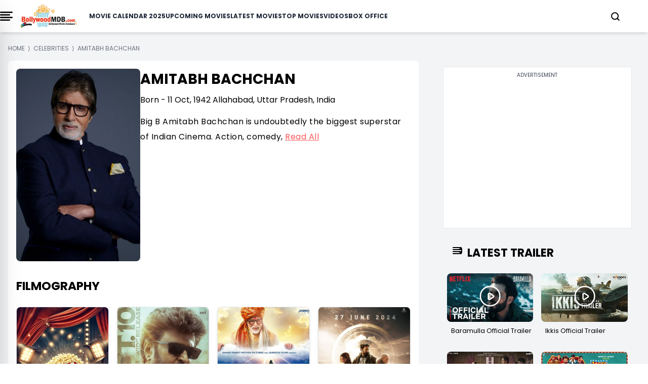

--- FILE ---
content_type: text/html; charset=UTF-8
request_url: https://www.bollywoodmdb.com/celebrities/amitabh-bachchan/14
body_size: 20019
content:
<!--  -->


<!DOCTYPE html>
<html lang="en">

<head>
    <meta charset="UTF-8">
    <title>Amitabh Bachchan - BollywoodMDB</title>
    <meta name="description" content="Read here about Amitabh Bachchan - Latest News, Biography, Movies, Videos, Trailers, Photos, Filmography, Events and more!">
    <meta name="viewport" content="width=device-width, initial-scale=1">
    <meta name="p:domain_verify" content="d5c30b4e3ce64d88877cb93d11e254f8">
    <meta name="_token" content="LdwDQY7OKLSMUW29k7cUiqbGDoDgkHRkt3Lv9evT">
    <link rel="profile" href="//gmpg.org/xfn/11">
    <meta name="robots" content="index, follow">
    <meta name="robots" content="noodp">
    <meta name="msvalidate.01" content="3048B48BF2106CA260A67F7F63DC2F19">
    <meta property="fb:pages" content="524832074277217">
        <link rel="canonical" href="https://www.bollywoodmdb.com/celebrities/amitabh-bachchan/14">
        
        <meta name="keywords" content="top Movies, upcoming Movies 2024, Upcoming Hindi movies">
    
    <link rel="preconnect" href="//www.google-analytics.com">
    <link rel="preconnect" href="//www.googletagservices.com">
    <link rel="preconnect" href="//partner.googleadservices.com">
    <link rel="preconnect" href="//tpc.googlesyndication.com">
    <link rel="preconnect" href="//pagead2.googlesyndication.com">
    <link rel="preconnect" href="//www.googletagmanager.com">
    <link rel="preconnect" href="//connect.facebook.net">
    <link rel="preconnect" href="//securepubads.g.doubleclick.net">
    <link rel="preconnect" href="//vidstat.taboola.com">

        <link href="/css/tailwind_v_1.1.css" rel="stylesheet" media="all">
    
    <meta name="msapplication-TileColor" content="#da532c">
    <meta name="theme-color" content="#ffffff">
    <meta name="facebook-domain-verification" content="hld79m40snqmix51izb7kxa2rpbpcy">
    <meta name="csrf-token" content="LdwDQY7OKLSMUW29k7cUiqbGDoDgkHRkt3Lv9evT">
    <link rel="icon" type="image/png" href="https://www.bollywoodmdb.com/favicon_package/favicon-96x96.png" sizes="96x96">

    <link rel="icon" type="image/svg+xml" href="https://www.bollywoodmdb.com/favicon_package/favicon.svg">

    <link rel="shortcut icon" href="https://www.bollywoodmdb.com/favicon_package/favicon.ico">

    <link rel="apple-touch-icon" sizes="180x180" href="https://www.bollywoodmdb.com/favicon_package/apple-touch-icon.png">

    <link rel="manifest" href="https://www.bollywoodmdb.com/favicon_package/site.webmanifest">

            <script>
            window.lazyLoadOptions = {};

        </script>

        <script>
            window.googletag = window.googletag || {
                cmd: []
            };
            googletag.cmd.push(function() {
                googletag.defineSlot('/4446571/NEGN_Left_all_size_top', [
                    [728, 90]
                    , [750, 200]
                    , [750, 300]
                    , [336, 280]
                    , [750, 100]
                    , [300, 250]
                    , [292, 30]
                    , [250, 250]
                ], 'div-gpt-ad-1739208173944-0').addService(googletag.pubads());
                googletag.defineSlot('/4446571/NEGN_Left_Middle', [
                    [750, 200]
                    , [250, 250]
                    , [336, 280]
                    , [728, 90]
                    , [750, 100]
                    , [292, 30]
                    , [300, 250]
                    , [750, 300]
                ], 'div-gpt-ad-1739208251585-0').addService(googletag.pubads());
                googletag.defineSlot('/4446571/NEGN_Left_Bottom', [
                    [750, 100]
                    , [300, 250]
                    , [750, 200]
                    , [250, 250]
                    , [336, 280]
                    , [728, 90]
                    , [750, 300]
                    , [292, 30]
                ], 'div-gpt-ad-1739208285127-0').addService(googletag.pubads());
                googletag.defineSlot('/4446571/NEGN_Right_Top', [
                    [250, 250]
                    , [300, 250]
                    , [336, 280]
                    , [250, 360]
                ], 'div-gpt-ad-1739208317488-0').addService(googletag.pubads());
                googletag.defineSlot('/4446571/NEGN_Right_Middle', [
                    [300, 250]
                    , [250, 250]
                    , [250, 360]
                    , [336, 280]
                ], 'div-gpt-ad-1739208348087-0').addService(googletag.pubads());
                googletag.pubads().enableSingleRequest();
                googletag.enableServices();
                googletag.pubads().enableLazyLoad({
                    fetchMarginPercent: 100
                    , renderMarginPercent: 100
                , });
            });

        </script>




        <style>
            @font-face {
                font-family: 'Poppins';
                font-style: normal;
                font-weight: 400;
                font-display: swap;
                src: url("/fonts/Poppins/pxiEyp8kv8JHgFVrJJbecmNE.woff2") format('woff2');
                unicode-range: U+0900-097F, U+1CD0-1CF9, U+200C-200D, U+20A8, U+20B9, U+20F0, U+25CC, U+A830-A839, U+A8E0-A8FF, U+11B00-11B09;
            }

            /* latin-ext */
            @font-face {
                font-family: 'Poppins';
                font-style: normal;
                font-weight: 400;
                font-display: swap;
                src: url("/fonts/Poppins/pxiEyp8kv8JHgFVrJJnecmNE.woff2") format('woff2');
                unicode-range: U+0100-02AF, U+0304, U+0308, U+0329, U+1E00-1E9F, U+1EF2-1EFF, U+2020, U+20A0-20AB, U+20AD-20C0, U+2113, U+2C60-2C7F, U+A720-A7FF;
            }

            /* latin */
            @font-face {
                font-family: 'Poppins';
                font-style: normal;
                font-weight: 400;
                font-display: swap;
                src: url("/fonts/Poppins/pxiEyp8kv8JHgFVrJJfecg.woff2") format('woff2');
                unicode-range: U+0000-00FF, U+0131, U+0152-0153, U+02BB-02BC, U+02C6, U+02DA, U+02DC, U+0304, U+0308, U+0329, U+2000-206F, U+2074, U+20AC, U+2122, U+2191, U+2193, U+2212, U+2215, U+FEFF, U+FFFD;
            }

            /* devanagari */
            @font-face {
                font-family: 'Poppins';
                font-style: normal;
                font-weight: 700;
                font-display: swap;
                src: url("/fonts/Poppins/pxiByp8kv8JHgFVrLCz7Z11lFc-K.woff2") format('woff2');
                unicode-range: U+0900-097F, U+1CD0-1CF9, U+200C-200D, U+20A8, U+20B9, U+20F0, U+25CC, U+A830-A839, U+A8E0-A8FF, U+11B00-11B09;
            }

            /* latin-ext */
            @font-face {
                font-family: 'Poppins';
                font-style: normal;
                font-weight: 700;
                font-display: swap;
                src: url("/fonts/Poppins/pxiByp8kv8JHgFVrLCz7Z1JlFc-K.woff2") format('woff2');
                unicode-range: U+0100-02AF, U+0304, U+0308, U+0329, U+1E00-1E9F, U+1EF2-1EFF, U+2020, U+20A0-20AB, U+20AD-20C0, U+2113, U+2C60-2C7F, U+A720-A7FF;
            }

            /* latin */
            @font-face {
                font-family: 'Poppins';
                font-style: normal;
                font-weight: 700;
                font-display: swap;
                src: url("/fonts/Poppins/pxiByp8kv8JHgFVrLCz7Z1xlFQ.woff2") format('woff2');
                unicode-range: U+0000-00FF, U+0131, U+0152-0153, U+02BB-02BC, U+02C6, U+02DA, U+02DC, U+0304, U+0308, U+0329, U+2000-206F, U+2074, U+20AC, U+2122, U+2191, U+2193, U+2212, U+2215, U+FEFF, U+FFFD;
            }

            .scroll-container {
                display: flex;
                overflow-x: auto;
                scrollbar-width: none;
                -ms-overflow-style: none;
            }

            .scroll-container::-webkit-scrollbar {
                display: none;
            }

            @media only screen and (min-width: 720px) {
                .text_leftSide {
                    display: none !important;

                }
            }

            @media only screen and (max-width: 720px) {
                .text_rightSide {
                    display: none !important;

                }
            }

            .boxOfficeBack {
                background: rgba(255, 254, 245, 1);

            }


            @media only screen and (max-width: 720px) {
                .Action_Btn_Container {
                    height: 200px;
                    overflow-y: scroll;
                }
            }

            .tab {
                overflow: hidden;
            }

            /* Style the buttons inside the tab */
            .tab button {
                border: none;
                outline: none;
                cursor: pointer;
                transition: 0.3s;
            }

            /* Create an active/current tablink class */
            .tab button.active {
                color: red;
                border-bottom: 1px solid red;
            }

            /* Style the tab content */
            .tabcontent {
                display: none;
            }

            .sidebar {
                position: fixed;
                /* width: 18rem; */
                width: 23rem;
                height: 105%;
                left: -23rem;
                /* transition: left 0.4s ease; */
                color: black;
                background-color: white;
                top: -10px;
                font-family: poppins;

            }

            .sidebar.show {
                left: 0;
            }

            .main_li_sidebar {
                height: 92%;
            }

            .sidebar .text {
                color: white;
                font-size: 1.2rem;
                font-weight: 600;
                line-height: 4rem;
                text-align: center;
                letter-spacing: 1px;
            }



            nav ul {
                height: inherit;
                width: 100%;
                list-style: none;
                padding-left: 1rem;
                color: black;
            }

            nav ul li {
                line-height: 2.5rem;
                border-top: 1px solid rgba(255, 255, 255, 0.1);
            }

            nav ul li a {
                position: relative;
                text-decoration: none;
                font-size: 13px;
                padding-left: 14px;
                padding-right: 14px;
                font-weight: 500;
                display: block;
                width: 100%;
                border-left: 3px solid transparent;
            }

            .feat-show {
                transition: all 0.5s;
            }

            nav ul li.active ul {
                transition: all 0.5s;
            }

            nav ul ul {
                position: static;
                display: none;
            }

            nav ul.show {
                display: block;
                transition: all 0.5s;
            }



            nav ul li.active ul li a {
                color: black;
                border-left-color: transparent;
            }

            nav ul li a span {
                position: absolute;
                top: 50%;
                right: 20px;
                transform: translateY(-50%);
                font-size: 15px;
                transition: transform 0.1s;
            }

            nav ul li a span.rotate {
                transform: translateY(-50%) rotate(-90deg);
            }

            .content {
                position: absolute;
                top: 50%;
                left: 50%;
                transform: translate(-50%, -50%);
                color: #202020;
                z-index: -1;
                text-align: center;
            }

            .sidebar .Xmark {
                cursor: pointer;
                position: absolute;
                top: 2px;
                right: 20px;
                color: black;
            }

            @media only screen and (max-width: 720px) {
                .sidebar {
                    top: -5px;
                    width: 100%;
                    left: -100%;
                }
            }

            nav.sidebar a {
                font-family: poppins;
                font-size: 14px;
                font-weight: 500;
            }

            body {
                font-family: 'Poppins';
            }

            .image-container {
                position: relative;
                overflow: hidden;
            }

            .image-container img {
                transition: transform 0.5s ease;

                /* Adjust the transition duration as needed */
            }

            .image-container:hover img {
                transform: scale(1.1);
                /* Adjust the scale factor for the zoom effect */
            }

            .scroll-container-sidebar {
                overflow-y: auto;
                scrollbar-width: none;
                -ms-overflow-style: none;
            }

            .scroll-container-sidebar::-webkit-scrollbar {
                display: none;
            }

            .Aspect-Ratio-Of-Movie-Poster {
                aspect-ratio: auto 245 / 368;
            }

            .Aspect-Ratio-Of-Movie-Poster-trailer {
                aspect-ratio: auto 245 / 150;
            }

            .Aspect-Ratio-Of-Movie-Box-Office {
                aspect-ratio: auto 180 / 263;
            }

            .Aspect-Ratio-Celebrity-Poster-Home-Page {
                aspect-ratio: auto 144 /144;
            }

            .active-mon {
                background: #FF5858 !important;
                color: white !important
            }

            body img {
                max-width: none;
            }

        </style>
        <style>
            .asprathori {
                aspect-ratio: 16/9
            }

            .aspratver {
                aspect-ratio: 1/1.35
            }

            .aspratcel {
                aspect-ratio: 1/1.56
            }

            .aspratplay {
                aspect-ratio: 1/1
            }

            #newsto a {
                padding-bottom: .5rem
            }

            .Aspect-Ratio-Celebrity-Details-Poster {
                aspect-ratio: auto 245 / 360;
            }

            .Aspect-Ratio-Celebrity-Movies-Trailer-Poster {
                aspect-ratio: auto 290 / 142;
            }

            .Aspect-Ratio-Of-Movie-Poster {
                aspect-ratio: auto 245 / 368;
            }

            .Aspect-Ratio-Of-Movie-Right-Side-Trailer {
                aspect-ratio: auto 310 / 125;
            }

            .Aspect-Ratio-Celebrity-Latest-News {
                aspect-ratio: auto 500 / 490;
            }

            .hiddenContent {
                text-overflow: ellipsis;
                height: auto;
                overflow: hidden;
            }

            .authorTextClass span a {
                color: rgba(239, 68, 68, 1) !important;
                font-weight: 700;
                text-decoration: inherit;
            }

            .readmore {
                text-decoration: none;
                color: rgba(239, 68, 68, 1) !important;
                font-weight: 600;
                cursor: pointer;
            }


            .slider-wrapper .slide-button {
                position: absolute;
                top: 45%;
                outline: none;
                height: 50px;
                width: 50px;
                z-index: 5;
                color: #fff;
                display: flex;
                cursor: pointer;
                font-size: 2.2rem;
                background: white;
                color: black;
                align-items: center;
                justify-content: center;
                border-radius: 50%;
                transform: translateY(-50%);
                border: 1px solid black;
            }

            .slider-wrapper .slide-button.prev-slide {
                left: 0px;
                display: none;
            }

            .slider-wrapper .slide-button.next-slide {
                right: 0px;
                display: none;
            }

            .slider-wrapper .image-list {
                display: flex;
                list-style: none;
                overflow-x: hidden;
                scrollbar-width: none;
            }

            .slider-wrapper .image-list::-webkit-scrollbar {
                display: none;
            }

            @media only screen and (max-width: 820px) {
                .slider-wrapper .image-list {
                    display: flex;
                    list-style: none;
                    overflow-x: hidden;
                    scrollbar-width: none;
                    overflow-x: auto;
                }

                .slider-wrapper .slide-button.prev-slide {
                    display: none !important;
                }

                .slider-wrapper .slide-button.next-slide {
                    display: none !important;
                }
            }


            .slider-wrapper .image-list::-webkit-scrollbar {
                display: none;
            }

            @media only screen and (max-width: 1024px) {
                .Movie-Right-Side-Container-img {
                    width: 180px;
                }
            }

            @media only screen and (min-width: 1228px) {
                .Movie-Right-Side-Container-img {
                    width: 220px;
                }
            }

        </style>


        <!-- Modal css start -->
        <style>
            .modal {
                display: none;
                position: fixed;
                top: 0;
                left: 0;
                width: 100%;
                height: 100%;

                background-color: rgba(0, 0, 0, 0.4);
                color: white;
                overflow-y: auto;
            }

            .modal-content {
                background-color: black;
                margin-top: 70px;
                overflow-y: auto;
                display: flex;
                flex-direction: column;

            }

            .modal-content::-webkit-scrollbar {
                display: none;
            }

            .modal::-webkit-scrollbar {
                display: none;
            }



            .close {
                top: 10px;
                right: 10px;
                font-size: 40px;
                cursor: pointer;
                color: white;
                cursor: pointer;
                display: flex;
                justify-content: end;
            }


            /* ::-webkit-scrollbar{
    display: none;
 } */

        </style>
        <!-- Modal css end -->

        <style>
            .alphabet-button {
                color: black;
                /* Default color for non-active buttons */
            }

            .alphabet-button.active-alphabet {
                color: #FF5858;
                /* Color for active button */
            }


            .toggle-arrow {
                position: relative;
                /* Add relative positioning */
            }

            .FaqListChild {
                display: none;
                position: absolute;
                left: 0;
                top: 100%;
                z-index: 1;
                background-color: white;
                border: 1px solid #ccc;
                padding: 10px;
            }

            .rotated {
                transform: rotate(90deg);
                /* Rotate the arrow icon by 180 degrees */
            }

            @media screen and (min-width: 1024px) {
                .Cast_Crew_Container {
                    display: grid;
                    grid-column: 2;
                    text-wrap: nowrap;
                }

            }

            @media screen and (min-width: 1024px) {
                .Celebrity_Name_Text {

                    text-wrap: wrap;
                }

            }

        </style>

        <style>
            .profile-img {
                width: 50px;
                height: 50px;
                border-radius: 50%;
                padding: 5px;
            }

        </style>
        <style>
            .sidenav,
            .sidenav div {
                transition: 0.7s;
            }

            /* modal css start*/
            .modal2 {
                display: none;
                position: fixed;
                top: 0;
                left: 0;
                width: 100%;
                height: 100%;
                overflow: auto;
                /* background-color: rgba(0, 0, 0, 0.4); */

            }

            .modal-content2 {
                background-color: #fefefe;
                margin-top: 70px;
                box-shadow: rgba(0, 0, 0, 0.25) 0px 54px 55px, rgba(0, 0, 0, 0.12) 0px -12px 30px, rgba(0, 0, 0, 0.12) 0px 4px 6px, rgba(0, 0, 0, 0.17) 0px 12px 13px, rgba(0, 0, 0, 0.09) 0px -3px 5px;
            }

            .close2 {
                color: #aaa;
                float: right;
                font-size: 28px;
                font-weight: bold;
            }

            .close2:hover,
            .close2:focus {
                color: black;
                text-decoration: none;
                cursor: pointer;
            }

            /* modal css end*/

            /* login page css start*/

            .signup-container {
                display: flex;
                width: 10%;
                background-color: #fff;
                box-shadow: 0 0 10px rgba(0, 0, 0, 0.1);
                border-radius: 8px;
            }

            .left-side {
                flex: 1;
                overflow: hidden;
                border-radius: 8px 0 0 8px;
            }

            .left-side img {
                width: 100%;
                height: 100%;
                object-fit: cover;
            }

            .right-side {
                flex: 1;
                padding: 20px;
            }


            form {
                display: flex;
                flex-direction: column;
            }

            label {
                margin-bottom: 6px;
            }

            input {
                /* padding: 5px 60px;
            margin-bottom: 16px; */

                padding: 10px 10px;
                /* margin-bottom: 16px; */
            }

            .password-toggle {
                cursor: pointer;
                user-select: none;
            }

            .redax-pro {
                font-family: 'Readex Pro', sans-serif;
            }

            /* login page css end*/

        </style>

        



        
        <link href="https://cdn.jsdelivr.net/npm/@fancyapps/ui/dist/fancybox.css" rel="stylesheet">



        <style>
            .plat-width {
                max-width: 1280px;
            }

        </style>
</head>
<body>

    <!-- Header Start -->
    <!-- header start -->

<div class="h-auto w-screen fixed pl-4 pr-4 lg:pl-0 z-[1000] top-0 bg-white shadow-md lg:w-[full]">
    <div class="plat-width mx-auto bg-white overflow-hidden">
        <header class="">
            <nav class="flex items-center justify-between h-16">
                <div class="btn">
                    <div onclick="toggleSidebar()" class="cursor-pointer mr-4">
                        <img src="data:image/svg+xml;charset=utf-8,%3Csvg%20xmlns%3D%27http%3A%2F%2Fwww.w3.org%2F2000%2Fsvg%27%20viewBox%3D%270%200%2016%209%27%2F%3E" data-src="https://www.bollywoodmdb.com/images/bmdbmenu.png" alt="" class="w-[25px] lazy">


                    </div>
                </div>
                <div class="">
                    <a href="https://www.bollywoodmdb.com/">
                        <img src="https://www.bollywoodmdb.com/images/logobmdb.webp" alt="BollywoodMDB" class="md:w-[111px] w-[111px] cursor-pointer">
                    </a>
                </div>
                <div class="dropdown-menu fixed top-full left-0 bg-white w-full flex flex-col ml-6 gap-6 items-center py-2 lg:static lg:flex-row lg:justify-between">
                    <nav class="dropdown flex flex-col items-center gap-4 xl:gap-6 lg:flex-row font-[poppins] lg:text-[10px] xl:text-[12px] 2xl:text-[14px] font-semibold text-gray-800 uppercase">
                        <a href="/movies/bollywood-hindi-movies-list-of-2025-1">Movie Calendar 2025</a>
                        <a href="/movies">Upcoming Movies</a>
                        <a href="/movies/new-releases">Latest Movies</a>
                        <a href="/movies/top-bollywood-movies-2022">Top Movies</a>
                        <a href="/videos">Videos</a>
                        <a href="/bollywood-box-office-collections-reports">Box Office</a>
                    </nav>
                </div>
                <div class="flex gap-4 lg:gap-0 justify-center items-center">
                    <div>
                        <a href="#" class="block search_btn" aria-current="page">
                            <svg xmlns="http://www.w3.org/2000/svg" width="17" height="17" viewBox="0 0 17 17" fill="none">
                                <path d="M7.54155 14.2247C11.1543 14.2247 14.0831 11.2959 14.0831 7.68315C14.0831 4.07035 11.1543 1.1416 7.54155 1.1416C3.92875 1.1416 1 4.07035 1 7.68315C1 11.2959 3.92875 14.2247 7.54155 14.2247Z" stroke="black" stroke-width="2" stroke-linecap="round" stroke-linejoin="round" />
                                <path d="M15.7186 15.8587L12.1616 12.3018" stroke="black" stroke-width="2" stroke-linecap="round" stroke-linejoin="round" />
                            </svg>
                        </a>
                    </div>
                    <div class="flex items-center lg:ml-10 -mr-5 lg:-mr-10 LoginCheck" id="LoginCheck">
                        
                    </div>
                    <div class="inline relative dropdown lg:ml-10 block text-black" onmouseover="showUserMenu()" onmouseout="hideUserMenu()">
                        <a href="#" class="block username lg:text-[16px] md:text-[14px] font-semibold" id="username"></a>
                        <div id="userDropdown" class="dropdown-menu hidden rounded-lg fixed md:top-[45px] z-[1000] right-[20px] bg-white w-[200px] gap-2 p-2" style="box-shadow: rgba(0, 0, 0, 0.35) 0px 5px 15px;">
                            <ul class="flex flex-col gap-2">
                                <li><a href="https://www.bollywoodmdb.com/user/mywatchlist">My Watch List</a></li>
                                <li><a href="https://www.bollywoodmdb.com/user/myrating">My Ratings</a></li>
                                <li><a href="https://www.bollywoodmdb.com/user/logout">Logout</a></li>
                            </ul>
                        </div>
                    </div>
                </div>
                <div id="mySidenav" class="sidenav z-50 bg-white bg-opacity-75 h-full w-0 top-0 right-0 overflow-x-hidden fixed border-none">
                    <div class="w-full px-5 py-4 flex justify-end bg-transparent">
                        <a href="javascript:window.location.pathName" class="closebtn text-2xl bg-white" id="close_btn">&#10005;</a>
                    </div>
                    <div class="mx-5 mt-6 space-y-7">
                        <div class="flex items-center border border-[#FF5858] rounded-xl bg-[#D9D9D9]">
                            <div class="inline px-3 flex items-center"></div>
                            <input type="text" name="search" id="input" class="w-full h-10 border-none rounded-lg p-1 outline-none bg-[#D9D9D9] inline" autocomplete="off" placeholder="Search for movies,celebrities...">
                            <div class="inline px-4">
                                <button type="submit" id="go-btn"><img src="data:image/svg+xml;charset=utf-8,%3Csvg%20xmlns%3D%27http%3A%2F%2Fwww.w3.org%2F2000%2Fsvg%27%20viewBox%3D%270%200%2016%209%27%2F%3E" data-src="https://www.bollywoodmdb.com/images/searchB.svg" alt="search" class="lazy aspratplay w-5 h-5 inline"></button>

                            </div>
                        </div>
                        <div id="div1"></div>
                    </div>
                </div>
            </nav>
        </header>
    </div>
</div>

<!-- toggle side bar start -->
<nav class="sidebar z-[1000] shadow-2xl">
    <div class="flex justify-between mt-8 ml-8 mr-5 items-center">
        <div class="">
            <img src="https://www.bollywoodmdb.com/images/logobmdb.webp" alt="img" class="w-[150px] cursor-pointer">
        </div>
        <div class="cursor-pointer" onclick="toggleSidebar()">
            <svg xmlns="http://www.w3.org/2000/svg" width="12" height="12" viewBox="0 0 12 12" fill="none">
                <path d="M11.4811 1.38788L10.3911 0.297875L6.03015 4.65888L1.66815 0.296875L0.578149 1.38688L4.93915 5.74788L0.577148 10.1099L1.66715 11.1999L6.02815 6.83887L10.3891 11.1999L11.4791 10.1099L7.11815 5.74888L11.4811 1.38788Z" fill="#0C0C0F" />
            </svg>
        </div>
    </div>
    <div class="border" style="margin-top: 22px;"></div>
    <div class="main_li_sidebar">
        <ul class="main_side scroll-container-sidebar capitalize">
            <li>
                <a href="/movies/bollywood-hindi-movies-list-of-2025-1" id="1" class="uppercase">Bollywood Calendar 2025</a>
            </li>
            <li>
                <a href="/movies" class="uppercase">Upcoming Movies</a>
            </li>
            <li>
                <a href="/movies/new-releases" class="uppercase">Latest Movies</a>
            </li>
            <li>
                <a href="/movies/top-bollywood-movies-2022" class="uppercase">Top Movies</a>
            </li>
            <li>
                <a href="/videos/top-bollywood-video-songs-2017" class="uppercase">Top Bollywood Songs</a>
            </li>
            <li>
                <a href="/videos" class="uppercase">Videos</a>
            </li>
            <li><a href="/bollywood-box-office-collections-reports" class="uppercase">Box Office</a></li>
            <li>
                <div class="-ml-4 bg-gray-100 p-2 mt-4 pb-4">

                    <div class="flex mt-2 ml-2">
                        <a title="Facebook Page" rel="noreferrer" href="https://www.facebook.com/BollywoodMDB" target="_blank">
                            <div class="w-6 h-6">
                                <img src="data:image/svg+xml;charset=utf-8,%3Csvg%20xmlns%3D%27http%3A%2F%2Fwww.w3.org%2F2000%2Fsvg%27%20viewBox%3D%270%200%2016%209%27%2F%3E" data-src="https://www.bollywoodmdb.com/images/facebook.png" alt="" class="lazy w-full h-full">

                            </div>
                        </a>
                        <a title="Twitter Page" rel="noreferrer" href="https://x.com/BollywoodMDB" target="_blank">
                            <div class="w-6 h-6 -ml-8">
                                <img src="data:image/svg+xml;charset=utf-8,%3Csvg%20xmlns%3D%27http%3A%2F%2Fwww.w3.org%2F2000%2Fsvg%27%20viewBox%3D%270%200%2016%209%27%2F%3E" data-src="https://www.bollywoodmdb.com/images/twitter.png" alt="" class="lazy w-full h-full">

                            </div>
                        </a>
                        <a title="Instagram Page" rel="noreferrer" href="https://www.instagram.com/bollywoodmdb.official/?hl=en" target="_blank">
                            <div class="w-6 h-6 -ml-16">
                                <img src="data:image/svg+xml;charset=utf-8,%3Csvg%20xmlns%3D%27http%3A%2F%2Fwww.w3.org%2F2000%2Fsvg%27%20viewBox%3D%270%200%2016%209%27%2F%3E" data-src="https://www.bollywoodmdb.com/images/instagram.png" alt="" class="lazy w-full h-full">

                            </div>
                        </a>
                        <a title="Youtube Page" rel="noreferrer" href="https://www.youtube.com/c/Bollywoodmdb" target="_blank">
                            <div class="w-6 h-6 -ml-24">
                                <img src="data:image/svg+xml;charset=utf-8,%3Csvg%20xmlns%3D%27http%3A%2F%2Fwww.w3.org%2F2000%2Fsvg%27%20viewBox%3D%270%200%2016%209%27%2F%3E" data-src="https://www.bollywoodmdb.com/images/Youtube.png" alt="" class="lazy w-full h-full">

                            </div>
                        </a>
                    </div>

                </div>

            </li>
            <li><a href="https://www.bollywoodmdb.com/privacy-policy" class="mt-4 uppercase">Privacy Policy</a></li>
            <li><a href="https://www.bollywoodmdb.com/about" class="uppercase">About Us</a></li>
            <li><a href="https://www.bollywoodmdb.com/contact" class="uppercase">Contact Us</a></li>
            <li><a href="https://www.bollywoodmdb.com/terms-of-use" class="uppercase">Terms of use</a></li>
        </ul>


    </div>
</nav>

    <div class="p-4 lg:mx-[100px]">
        <!--<div class=" w-full bg-gray-200 py-4 mt-[65px] border border-black" style="min-height:310px !important; margin-bottom: -35px; ">
            <div class="text-center text-gray-700 text-xs w-full" style="padding-bottom:0.5rem">Advertisement</div>
<div class="flex justify-center">
    <div id='div-gpt-ad-1687518402007-0' style='min-width: 300px; min-height: 250px;'>
    <script>
        googletag.cmd.push(function() { googletag.display('div-gpt-ad-1687518402007-0'); });
    </script>
    </div>
</div>
        </div>     -->
    </div>

        <!-- <div>
        
    <div class="pt-3 2xl:mx-auto">
       <div class="w-auto">
        <div class="w-full">
            <div style="font-size : 12px" class="text-gray-500 px-0 text-xs uppercase mt-2" itemscope itemtype="http://schema.org/BreadcrumbList">
        <div class="inline" itemprop="itemListElement" itemscope itemtype="https://schema.org/ListItem">
            <span>
                <a itemprop="item" class="cus-none"  href="https://www.bollywoodmdb.com/">
                    <span class="breadcum-span font-medium   "   itemprop="name">Home</span>
                </a>
                <meta itemprop="position" content="1">
            </span>
        </div>&nbsp;&rang;&nbsp;
        <div class="inline" itemprop="itemListElement" itemscope itemtype="https://schema.org/ListItem">
        <span >
            <a itemprop="item"  class="cus-none" href="https://www.bollywoodmdb.com/celebrities">
                <span class="breadcum-span font-medium   "   itemprop="name">Celebrities</span>
            </a>
            <meta itemprop="position" content="2">
        </span>
        </div> &nbsp;&rang;&nbsp; <div itemprop="itemListElement" itemscope itemtype="https://schema.org/ListItem" class="inline"><span class="breadcum-span font-medium   "   itemprop="name">Amitabh Bachchan</span><meta itemprop="position" content="3"></div></div>
        </div>
    </div>
    </div>
    
    </div> -->
    <!-- Header End -->
    <div class="container mx-auto  plat-width">

        
<!-- Itemlist schema for seo -->
<script type="application/ld+json">{"@context":"https://schema.org","@type":"Person","name":"Amitabh Bachchan","birthDate":"11 Oct, 1942","birthPlace":" Allahabad, Uttar Pradesh, India","image":"https://cdn.bollywoodmdb.com/fit-in/celebrities/images-1/225x350/amitabh-bachchan-14.jpg","mainEntityOfPage":{"@type":"WebPage","url":"https://www.bollywoodmdb.com/celebrities/amitabh-bachchan/14"}}</script>


<!-- Main Content Start -->
<div class="h-auto bg-gray-100 lg:p-4 p-2 mt-[20px] w-100  ">


    <div class="mx-auto  overflow-hidden ">
        <div class="lg:grid lg:grid-cols-12 gap-4">
            <div class=" lg:col-span-8 text-wrap lg:mr-4">


                <div class="">

                    
    <div class="pt-3 2xl:mx-auto">
       <div class="w-auto">
        <div class="w-full">
            <div style="font-size : 12px" class="text-gray-500 px-0 text-xs uppercase mt-2" itemscope itemtype="http://schema.org/BreadcrumbList">
        <div class="inline" itemprop="itemListElement" itemscope itemtype="https://schema.org/ListItem">
            <span>
                <a itemprop="item" class="cus-none"  href="https://www.bollywoodmdb.com/">
                    <span class="breadcum-span font-medium   "   itemprop="name">Home</span>
                </a>
                <meta itemprop="position" content="1">
            </span>
        </div>&nbsp;&rang;&nbsp;
        <div class="inline" itemprop="itemListElement" itemscope itemtype="https://schema.org/ListItem">
        <span >
            <a itemprop="item"  class="cus-none" href="https://www.bollywoodmdb.com/celebrities">
                <span class="breadcum-span font-medium   "   itemprop="name">Celebrities</span>
            </a>
            <meta itemprop="position" content="2">
        </span>
        </div> &nbsp;&rang;&nbsp; <div itemprop="itemListElement" itemscope itemtype="https://schema.org/ListItem" class="inline"><span class="breadcum-span font-medium   "   itemprop="name">Amitabh Bachchan</span><meta itemprop="position" content="3"></div></div>
        </div>
    </div>
    </div>
    

                </div>




                <div class="bg-white rounded-lg lg:p-4 p-2  my-4">




                    <div class="flex gap-4">

    <div class="">


        <div class=" cursor-pointer image-container ">
                        <img src="data:image/svg+xml;charset=utf-8,%3Csvg%20xmlns%3D%27http%3A%2F%2Fwww.w3.org%2F2000%2Fsvg%27%20viewBox%3D%270%200%2016%209%27%2F%3E" data-src="https://cdn.bollywoodmdb.com/fit-in/celebrities/images-1/400x600/amitabh-bachchan-14.jpg" alt="Amitabh Bachchan" class="Aspect-Ratio-Celebrity-Details-Poster   rounded-lg md:w-[245px] w-[150px] aspect-[4/6] lazy">

                    </div>

    </div>

    <div class="">

        <h1 class="font-semibold lg:text-[24px] xl:text-[28px] text-[14px] md:text-[20px] text-wrap  uppercase">Amitabh Bachchan</h1>

                <h3 class="font-medium  md:text-[16px]  text-[12px] my-1 md:my-2 text-wrap  ">Born - 11 Oct, 1942  Allahabad, Uttar Pradesh, India</h3>
                
                <div class="font-medium tracking-[0.5px] lg:my-4 my-2 lg:text-[14px] md:text-[18px] xl:text-[16px] lg:leading-[20px] xl:leading-[30px] text-[10px] text-wrap ">
            <p>Big B <a href="/celebrities/amitabh-bachchan/14">Amitabh Bachchan</a> is undoubtedly the biggest superstar of Indian Cinema. Action, comedy, <a href="https://www.bollywoodmdb.com/celebrities/biography/amitabh-bachchan/14" class="font-medium lg:text-[14px]  md:text-[18px]  xl:text-[16px] text-[10px]  text-[#FF5858] underline">Read All</a></p>
        </div>

            </div>

</div>
                    <!-- ****************** -->
                    <div class="flex justify-between items-center mt-8">
    <div class="">
        <h2 class="text-wrap text-[23.26px] font-bold text-left uppercase">
            Filmography

        </h2>
    </div>
</div>


<div class="containeer relative mt-6">
    <div class="slider-wrapper ">

        <div class="overflow-hidden">
            <div class="grid grid-cols-2 md:grid-cols-2 lg:grid-cols-4 xl:grid-cols-4 gap-4">

                
                

                <div class="border border-gray-200 rounded-lg overflow-hidden shadow-md bg-white">
                    <a href="https://www.bollywoodmdb.com/movies/section-84/16972" title="Section 84">
                        <div class="aspect-[4/6] cursor-pointer rounded-lg">

                            <img class="Aspect-Ratio-Movie-Calender-Poster-Top-Section w-full h-full lazy" src="https://cdn.bollywoodmdb.com/fit-in/images/400x600/poster-bmdb.png" alt="Section 84">
                        </div>



                    </a>
                    <div class="p-4">
                        <h3 class="text-[13] font-bold mb-2">
                            <a href="https://www.bollywoodmdb.com/movies/section-84/16972" title="Section 84">Section 84</a>


                        </h3>
                        <p class="text-gray-600"></p>


                    </div>
                </div>

                
                

                <div class="border border-gray-200 rounded-lg overflow-hidden shadow-md bg-white">
                    <a href="https://www.bollywoodmdb.com/movies/thalaivar-170/17208" title="Vettaiyan">
                        <div class="aspect-[4/6] cursor-pointer rounded-lg">

                            <img class="Aspect-Ratio-Movie-Calender-Poster-Top-Section w-full h-full lazy" src="https://cdn.bollywoodmdb.com/fit-in/movies/largethumb/400x600/2024/thalaivar-170/thalaivar-170-1724220325.jpg" alt="Vettaiyan">
                        </div>



                    </a>
                    <div class="p-4">
                        <h3 class="text-[13] font-bold mb-2">
                            <a href="https://www.bollywoodmdb.com/movies/thalaivar-170/17208" title="Vettaiyan">Vettaiyan</a>


                        </h3>
                        <p class="text-gray-600">10 Oct, 2024</p>


                    </div>
                </div>

                
                

                <div class="border border-gray-200 rounded-lg overflow-hidden shadow-md bg-white">
                    <a href="https://www.bollywoodmdb.com/movies/fakt-purusho-maate/18271" title="Fakt Purusho Maate">
                        <div class="aspect-[4/6] cursor-pointer rounded-lg">

                            <img class="Aspect-Ratio-Movie-Calender-Poster-Top-Section w-full h-full lazy" src="https://cdn.bollywoodmdb.com/fit-in/movies/largethumb/400x600/2024/fakt-purusho-maate/fakt-purusho-maate-1721042523.jpg" alt="Fakt Purusho Maate">
                        </div>



                    </a>
                    <div class="p-4">
                        <h3 class="text-[13] font-bold mb-2">
                            <a href="https://www.bollywoodmdb.com/movies/fakt-purusho-maate/18271" title="Fakt Purusho Maate">Fakt Purusho Maate</a>


                        </h3>
                        <p class="text-gray-600">23 Aug, 2024</p>


                    </div>
                </div>

                
                

                <div class="border border-gray-200 rounded-lg overflow-hidden shadow-md bg-white">
                    <a href="https://www.bollywoodmdb.com/movies/project-k/16803" title="Kalki 2898 AD">
                        <div class="aspect-[4/6] cursor-pointer rounded-lg">

                            <img class="Aspect-Ratio-Movie-Calender-Poster-Top-Section w-full h-full lazy" src="https://cdn.bollywoodmdb.com/fit-in/movies/largethumb/400x600/2022/project-k/project-k-1714221323.jpg" alt="Kalki 2898 AD">
                        </div>



                    </a>
                    <div class="p-4">
                        <h3 class="text-[13] font-bold mb-2">
                            <a href="https://www.bollywoodmdb.com/movies/project-k/16803" title="Kalki 2898 AD">Kalki 2898 AD</a>


                        </h3>
                        <p class="text-gray-600">27 Jun, 2024</p>


                    </div>
                </div>

                
                                            </div>
        </div>



    </div>

</div>



<div class="flex justify-center font-bold text-[0.875em] items-center gap-2 text-center my-6 mt-[50px]">
    <a href="https://www.bollywoodmdb.com/celebrities/filmography/amitabh-bachchan/14" class="bg-[#FF5858] text-white py-2 px-4 rounded-full">Complete Amitabh Bachchan Movies List</a>

</div>




                    <div class="my-4 w-full bg-gray-200 py-2 border border-black" style="min-height:310px !important; ">

    <div class="text-center text-gray-700 text-sm w-full" style="padding-bottom:0.5rem">ADVERTISEMENT</div>
    <div class="flex justify-center">
        <div id='div-gpt-ad-1687518402007-0' style='min-width: 300px; min-height: 250px;'>
            <script>
                googletag.cmd.push(function() {
                    googletag.display('div-gpt-ad-1687518402007-0');
                });

            </script>
        </div>
    </div>
</div>
                    <!-- ****************************** -->


                    <div class="text-black bg-white pt-5 ">
    <div class="grid grid-cols-12 py-2">
        <div class="lg:col-span-10 md:col-span-10 lg:px-4 md:px-4 ">
            <h2 class="text-black font-bold lg:text-2xl md:text-xl uppercase">Photos</h2>
        </div>
    </div>
    <div class="grid grid-cols-2 md:grid-cols-5 gap-3 px-3 mt-4" id="gallery">

                                        <a href="https://cdn.bollywoodmdb.com/fit-in/celebrities/photol/27-cele-img/amitabh-bachchan-70.jpg" data-fancybox="gallery">



            <div class="asprathori w-full">
                <img src="data:image/svg+xml;charset=utf-8,%3Csvg%20xmlns%3D%27http%3A%2F%2Fwww.w3.org%2F2000%2Fsvg%27%20viewBox%3D%270%200%2016%209%27%2F%3E" data-src="https://cdn.bollywoodmdb.com/celebrities/200x200/photol/27-cele-img/amitabh-bachchan-70.jpg" alt="Amitabh Bachchan Photos" class=" w-full lazy rounded">
            </div>
        </a>

                                <a href="https://cdn.bollywoodmdb.com/fit-in/celebrities/photol/27-cele-img/amitabh-bachchan-69.jpg" data-fancybox="gallery">



            <div class="asprathori w-full">
                <img src="data:image/svg+xml;charset=utf-8,%3Csvg%20xmlns%3D%27http%3A%2F%2Fwww.w3.org%2F2000%2Fsvg%27%20viewBox%3D%270%200%2016%209%27%2F%3E" data-src="https://cdn.bollywoodmdb.com/celebrities/200x200/photol/27-cele-img/amitabh-bachchan-69.jpg" alt="Amitabh Bachchan Photos" class=" w-full lazy rounded">
            </div>
        </a>

                                <a href="https://cdn.bollywoodmdb.com/fit-in/celebrities/photol/26-cele-img/amitabh-bachchan-68.jpg" data-fancybox="gallery">



            <div class="asprathori w-full">
                <img src="data:image/svg+xml;charset=utf-8,%3Csvg%20xmlns%3D%27http%3A%2F%2Fwww.w3.org%2F2000%2Fsvg%27%20viewBox%3D%270%200%2016%209%27%2F%3E" data-src="https://cdn.bollywoodmdb.com/celebrities/200x200/photol/26-cele-img/amitabh-bachchan-68.jpg" alt="Amitabh Bachchan Photos" class=" w-full lazy rounded">
            </div>
        </a>

                                <a href="https://cdn.bollywoodmdb.com/fit-in/celebrities/photol/26-cele-img/amitabh-bachchan-67.jpg" data-fancybox="gallery">



            <div class="asprathori w-full">
                <img src="data:image/svg+xml;charset=utf-8,%3Csvg%20xmlns%3D%27http%3A%2F%2Fwww.w3.org%2F2000%2Fsvg%27%20viewBox%3D%270%200%2016%209%27%2F%3E" data-src="https://cdn.bollywoodmdb.com/celebrities/200x200/photol/26-cele-img/amitabh-bachchan-67.jpg" alt="Amitabh Bachchan Photos" class=" w-full lazy rounded">
            </div>
        </a>

                                <a href="https://cdn.bollywoodmdb.com/fit-in/celebrities/photol/26-cele-img/amitabh-bachchan-66.jpg" data-fancybox="gallery">



            <div class="asprathori w-full">
                <img src="data:image/svg+xml;charset=utf-8,%3Csvg%20xmlns%3D%27http%3A%2F%2Fwww.w3.org%2F2000%2Fsvg%27%20viewBox%3D%270%200%2016%209%27%2F%3E" data-src="https://cdn.bollywoodmdb.com/celebrities/200x200/photol/26-cele-img/amitabh-bachchan-66.jpg" alt="Amitabh Bachchan Photos" class=" w-full lazy rounded">
            </div>
        </a>

                            </div>
</div>
<div class="flex justify-center font-bold text-[0.875em] items-center gap-2 text-center my-6 mt-[50px]">
    <a href="https://www.bollywoodmdb.com/celebrities/photos/amitabh-bachchan/14" class="bg-[#FF5858] text-white py-2 px-4 rounded-full">Amitabh Bachchan Photos</a>

</div>


                    <div class="  text-[23.26px] font-bold text-wrap text-left flex  mt-10 ">

    <div class="flex items-center ">
        <h2 class="text-left text-[23.26px] font-bold text-wrap">VIDEOS

        </h2>
    </div>

</div>

<div class="grid grid-cols-1 sm:grid-cols-2 md:grid-cols-4 lg:grid-cols-4 gap-4 mt-10">

    
    
        <a class="player" data-vid="9597" href="https://www.bollywoodmdb.com/movies/broadband/fakt-purusho-maate-trailer" data-source="zIKWtOTI16I">



    <div class="h-full rounded-3.94 bg-white flex flex-col rounded-lg">


        <div class=" rounded-lg cursor-pointer relative">
            <img src="data:image/svg+xml;charset=utf-8,%3Csvg%20xmlns%3D%27http%3A%2F%2Fwww.w3.org%2F2000%2Fsvg%27%20viewBox%3D%270%200%2016%209%27%2F%3E" data-src="https://cdn.bollywoodmdb.com/fit-in/videos/400x200/2024/fakt-purusho-maate-fakt-purusho-maate-trailer.jpg" alt="img" class="Aspect-Ratio-Of-Movie-Poster-trailer-List-News-Page aspect-[4/2] lazy w-full">

            <img src="data:image/svg+xml;charset=utf-8,%3Csvg%20xmlns%3D%27http%3A%2F%2Fwww.w3.org%2F2000%2Fsvg%27%20viewBox%3D%270%200%2016%209%27%2F%3E" data-src="https://www.bollywoodmdb.com/images/Exclude.png" alt="img" class="absolute inset-1/2 transform -translate-x-1/2 -translate-y-1/2 lg:w-10 lg:h-10 h-6 w-6 lazy">
        </div>

        <h3 class="font-bold md:text-[0.875em] text-[12px] mt-2 cursor-pointer text-wrap pl-4 py-2">Fakt Purusho Maate Trailer</h3>
    </div>
</a>
        
        <a class="player" data-vid="9393" href="https://www.bollywoodmdb.com/movies/broadband/kalki-2898-ad-release-trailer" data-source="BfCIPsEGAS8">



    <div class="h-full rounded-3.94 bg-white flex flex-col rounded-lg">


        <div class=" rounded-lg cursor-pointer relative">
            <img src="data:image/svg+xml;charset=utf-8,%3Csvg%20xmlns%3D%27http%3A%2F%2Fwww.w3.org%2F2000%2Fsvg%27%20viewBox%3D%270%200%2016%209%27%2F%3E" data-src="https://cdn.bollywoodmdb.com/fit-in/videos/400x200/2022/kalki-2898-ad-kalki-2898-ad-release-trailer.jpg" alt="img" class="Aspect-Ratio-Of-Movie-Poster-trailer-List-News-Page aspect-[4/2] lazy w-full">

            <img src="data:image/svg+xml;charset=utf-8,%3Csvg%20xmlns%3D%27http%3A%2F%2Fwww.w3.org%2F2000%2Fsvg%27%20viewBox%3D%270%200%2016%209%27%2F%3E" data-src="https://www.bollywoodmdb.com/images/Exclude.png" alt="img" class="absolute inset-1/2 transform -translate-x-1/2 -translate-y-1/2 lg:w-10 lg:h-10 h-6 w-6 lazy">
        </div>

        <h3 class="font-bold md:text-[0.875em] text-[12px] mt-2 cursor-pointer text-wrap pl-4 py-2">Kalki 2898 AD Release Trailer</h3>
    </div>
</a>
        
        <a class="player" data-vid="9354" href="https://www.bollywoodmdb.com/movies/broadband/kalki-2898-ad-trailer" data-source="kQDd1AhGIHk">



    <div class="h-full rounded-3.94 bg-white flex flex-col rounded-lg">


        <div class=" rounded-lg cursor-pointer relative">
            <img src="data:image/svg+xml;charset=utf-8,%3Csvg%20xmlns%3D%27http%3A%2F%2Fwww.w3.org%2F2000%2Fsvg%27%20viewBox%3D%270%200%2016%209%27%2F%3E" data-src="https://cdn.bollywoodmdb.com/fit-in/videos/400x200/2022/kalki-2898-ad-kalki-2898-ad-trailer.jpg" alt="img" class="Aspect-Ratio-Of-Movie-Poster-trailer-List-News-Page aspect-[4/2] lazy w-full">

            <img src="data:image/svg+xml;charset=utf-8,%3Csvg%20xmlns%3D%27http%3A%2F%2Fwww.w3.org%2F2000%2Fsvg%27%20viewBox%3D%270%200%2016%209%27%2F%3E" data-src="https://www.bollywoodmdb.com/images/Exclude.png" alt="img" class="absolute inset-1/2 transform -translate-x-1/2 -translate-y-1/2 lg:w-10 lg:h-10 h-6 w-6 lazy">
        </div>

        <h3 class="font-bold md:text-[0.875em] text-[12px] mt-2 cursor-pointer text-wrap pl-4 py-2">Kalki 2898 AD Trailer</h3>
    </div>
</a>
        
        <a class="player" data-vid="7847" href="https://www.bollywoodmdb.com/movies/broadband/ganapath-official-hindi-trailer" data-source="szovD3BnvJI">



    <div class="h-full rounded-3.94 bg-white flex flex-col rounded-lg">


        <div class=" rounded-lg cursor-pointer relative">
            <img src="data:image/svg+xml;charset=utf-8,%3Csvg%20xmlns%3D%27http%3A%2F%2Fwww.w3.org%2F2000%2Fsvg%27%20viewBox%3D%270%200%2016%209%27%2F%3E" data-src="https://cdn.bollywoodmdb.com/fit-in/videos/400x200/2022/ganapath-ganapath-official-hindi-trailer.jpg" alt="img" class="Aspect-Ratio-Of-Movie-Poster-trailer-List-News-Page aspect-[4/2] lazy w-full">

            <img src="data:image/svg+xml;charset=utf-8,%3Csvg%20xmlns%3D%27http%3A%2F%2Fwww.w3.org%2F2000%2Fsvg%27%20viewBox%3D%270%200%2016%209%27%2F%3E" data-src="https://www.bollywoodmdb.com/images/Exclude.png" alt="img" class="absolute inset-1/2 transform -translate-x-1/2 -translate-y-1/2 lg:w-10 lg:h-10 h-6 w-6 lazy">
        </div>

        <h3 class="font-bold md:text-[0.875em] text-[12px] mt-2 cursor-pointer text-wrap pl-4 py-2">Ganapath Official Hindi Trailer</h3>
    </div>
</a>
        
        
</div>
<div class="flex justify-center font-bold text-[0.875em] items-center gap-2 text-center my-6 mt-[50px]">
    <a href="https://www.bollywoodmdb.com/celebrities/videos/amitabh-bachchan/14" class="bg-[#FF5858] text-white py-2 px-4 rounded-full">Amitabh Bachchan Video List</a>
</div>



                    <!-- ************************* -->


                    <!-- ***************************** -->

                    <div class="flex justify-between items-center mt-8">
    <div class="">
        <h2 class="text-wrap text-[23.26px] font-bold text-left uppercase">
            You Might also like
        </h2>
    </div>
</div>

<div class="containeer relative mt-10">


    <div class="slider-wrapper ">

        <div class="overflow-hidden">
            <div class="grid grid-cols-2 md:grid-cols-2 lg:grid-cols-4 xl:grid-cols-4 gap-4">
                
                                
                <div class="border border-gray-200 rounded-lg overflow-hidden shadow-md bg-white">
                    <a href="https://www.bollywoodmdb.com/movies/haq/19153" title="HAQ">
                        <img class="w-full h-auto object-cover" src="https://cdn.bollywoodmdb.com/fit-in/movies/largethumb/400x600/2025/haq/haq-1758614535.jpg" alt="HAQ">
                    </a>
                    <div class="p-4">
                        <h3 class="text-[13] font-bold mb-2">
                            <a href="https://www.bollywoodmdb.com/movies/haq/19153" title="HAQ">HAQ</a>
                        </h3>
                        <p class="text-gray-600">07 Nov, 2025</p>
                    </div>
                </div>

                                                
                <div class="border border-gray-200 rounded-lg overflow-hidden shadow-md bg-white">
                    <a href="https://www.bollywoodmdb.com/movies/baramulla/19221" title="Baramulla">
                        <img class="w-full h-auto object-cover" src="https://cdn.bollywoodmdb.com/fit-in/movies/largethumb/400x600/2025/baramulla/baramulla-1760780321.jpg" alt="Baramulla">
                    </a>
                    <div class="p-4">
                        <h3 class="text-[13] font-bold mb-2">
                            <a href="https://www.bollywoodmdb.com/movies/baramulla/19221" title="Baramulla">Baramulla</a>
                        </h3>
                        <p class="text-gray-600">07 Nov, 2025</p>
                    </div>
                </div>

                                                
                <div class="border border-gray-200 rounded-lg overflow-hidden shadow-md bg-white">
                    <a href="https://www.bollywoodmdb.com/movies/jassi-weds-jassi/19231" title="Jassi Weds Jassi">
                        <img class="w-full h-auto object-cover" src="https://cdn.bollywoodmdb.com/fit-in/movies/largethumb/400x600/2025/jassi-weds-jassi/jassi-weds-jassi-1761557133.jpg" alt="Jassi Weds Jassi">
                    </a>
                    <div class="p-4">
                        <h3 class="text-[13] font-bold mb-2">
                            <a href="https://www.bollywoodmdb.com/movies/jassi-weds-jassi/19231" title="Jassi Weds Jassi">Jassi Weds Jassi</a>
                        </h3>
                        <p class="text-gray-600">07 Nov, 2025</p>
                    </div>
                </div>

                                                
                <div class="border border-gray-200 rounded-lg overflow-hidden shadow-md bg-white">
                    <a href="https://www.bollywoodmdb.com/movies/de-de-pyaar-de-2/17844" title="De De Pyaar De 2">
                        <img class="w-full h-auto object-cover" src="https://cdn.bollywoodmdb.com/fit-in/movies/largethumb/400x600/2025/de-de-pyaar-de-2/de-de-pyaar-de-2-1760165911.jpg" alt="De De Pyaar De 2">
                    </a>
                    <div class="p-4">
                        <h3 class="text-[13] font-bold mb-2">
                            <a href="https://www.bollywoodmdb.com/movies/de-de-pyaar-de-2/17844" title="De De Pyaar De 2">De De Pyaar De 2</a>
                        </h3>
                        <p class="text-gray-600">14 Nov, 2025</p>
                    </div>
                </div>

                                                                            </div>
        </div>



    </div>

</div>




<div class="flex justify-center font-bold text-[0.875em] items-center gap-2 text-center my-6 mt-[50px]">
    <a href="https://www.bollywoodmdb.com/movies/bollywood-hindi-movies-list-of-2025-1" class="bg-[#FF5858] text-white py-2 px-4 rounded-full">New Hindi Movies Calendar 2025</a>
</div>




                    <!-- ****************************** -->

                    
                    <!-- ********************************** -->

<div class="flex justify-between items-center mt-8">
    <div class="">
        <h2 class="text-wrap text-[23.26px] font-bold text-left uppercase">

            Related Articles
        </h2>
    </div>
</div>

<div class="gap-3 mt-10 grid grid-cols-2 md:grid-cols-3">
    
        <a href="https://www.bollywoodmdb.com/bollywood-news-adda/people-urge-amitabh-bachchan-to-not-watch-world-cup-finals-here-s-why">

        <div class="relative bg-gray-100 rounded-lg flex flex-col h-full">
            <div class="image-container flex-grow">
                <img src="data:image/svg+xml;charset=utf-8,%3Csvg%20xmlns%3D%27http%3A%2F%2Fwww.w3.org%2F2000%2Fsvg%27%20viewBox%3D%270%200%2016%209%27%2F%3E" data-src="https://cdn.bollywoodmdb.com/fit-in/300x300/post/AmitabhBachchan36min_1700136900065.jpg" alt="People Urge Amitabh Bachchan To Not Watch World Cup Finals, Here's Why!" class="w-full lazy">


            </div>
            <h3 class="text-wrap  text-left font-medium xl:text-[14px] lg:text-[14px] text-[14px] p-2 ">
                People Urge Amitabh Bachchan To Not Watch World Cup Finals, Here&#039;s Why!

            </h3>

        </div>
    </a>
    
        <a href="https://www.bollywoodmdb.com/bollywood-news-adda/shah-rukh-khan-s-wholesome-tweet-after-india-s-big-win-at-world-cup-semi-finals">

        <div class="relative bg-gray-100 rounded-lg flex flex-col h-full">
            <div class="image-container flex-grow">
                <img src="data:image/svg+xml;charset=utf-8,%3Csvg%20xmlns%3D%27http%3A%2F%2Fwww.w3.org%2F2000%2Fsvg%27%20viewBox%3D%270%200%2016%209%27%2F%3E" data-src="https://cdn.bollywoodmdb.com/fit-in/300x300/post/ShahRukhKhans2min_1700122636643.jpg" alt="Shah Rukh Khan's Wholesome Tweet After India's Big Win At World Cup Semi-Finals" class="w-full lazy">


            </div>
            <h3 class="text-wrap  text-left font-medium xl:text-[14px] lg:text-[14px] text-[14px] p-2 ">
                Shah Rukh Khan&#039;s Wholesome Tweet After India&#039;s Big Win At World Cup Semi-Finals

            </h3>

        </div>
    </a>
    
        <a href="https://www.bollywoodmdb.com/tv-news-adda/kaun-banega-crorepati-amitabh-bachchan-says-he-cleans-all-these-household-items-normally">

        <div class="relative bg-gray-100 rounded-lg flex flex-col h-full">
            <div class="image-container flex-grow">
                <img src="data:image/svg+xml;charset=utf-8,%3Csvg%20xmlns%3D%27http%3A%2F%2Fwww.w3.org%2F2000%2Fsvg%27%20viewBox%3D%270%200%2016%209%27%2F%3E" data-src="https://cdn.bollywoodmdb.com/fit-in/300x300/post/AmitabhBachchan34_1700117988150.jpg" alt="Kaun Banega Crorepati: Amitabh Bachchan Says He Cleans All ‘THESE’ Household Items Normally!" class="w-full lazy">


            </div>
            <h3 class="text-wrap  text-left font-medium xl:text-[14px] lg:text-[14px] text-[14px] p-2 ">
                Kaun Banega Crorepati: Amitabh Bachchan Says He Cleans All ‘THESE’ Household Items Normally!

            </h3>

        </div>
    </a>
    
        <a href="https://www.bollywoodmdb.com/tv-news-adda/kaun-banega-crorepati-15-amitabh-bachchan-reveals-doing-this-for-university-admission">

        <div class="relative bg-gray-100 rounded-lg flex flex-col h-full">
            <div class="image-container flex-grow">
                <img src="data:image/svg+xml;charset=utf-8,%3Csvg%20xmlns%3D%27http%3A%2F%2Fwww.w3.org%2F2000%2Fsvg%27%20viewBox%3D%270%200%2016%209%27%2F%3E" data-src="https://cdn.bollywoodmdb.com/fit-in/300x300/post/AmitabhBachchan_1700029103588.jpg" alt="Kaun Banega Crorepati 15: Amitabh Bachchan Reveals Doing ‘This’ For University Admission!" class="w-full lazy">


            </div>
            <h3 class="text-wrap  text-left font-medium xl:text-[14px] lg:text-[14px] text-[14px] p-2 ">
                Kaun Banega Crorepati 15: Amitabh Bachchan Reveals Doing ‘This’ For University Admission!

            </h3>

        </div>
    </a>
    
        <a href="https://www.bollywoodmdb.com/bollywood-news-adda/the-archies-amitabh-bachchan-gives-shoutout-to-grandson-agastya-nanda">

        <div class="relative bg-gray-100 rounded-lg flex flex-col h-full">
            <div class="image-container flex-grow">
                <img src="data:image/svg+xml;charset=utf-8,%3Csvg%20xmlns%3D%27http%3A%2F%2Fwww.w3.org%2F2000%2Fsvg%27%20viewBox%3D%270%200%2016%209%27%2F%3E" data-src="https://cdn.bollywoodmdb.com/fit-in/300x300/post/AmitabhBachchan32_1699610497447.jpg" alt="The Archies: Amitabh Bachchan Gives Shoutout To Grandson Agastya Nanda " class="w-full lazy">


            </div>
            <h3 class="text-wrap  text-left font-medium xl:text-[14px] lg:text-[14px] text-[14px] p-2 ">
                The Archies: Amitabh Bachchan Gives Shoutout To Grandson Agastya Nanda 

            </h3>

        </div>
    </a>
    </div>


<!-- ********************************** -->


                    <!-- ********************************** -->
<div class="flex justify-between items-center mt-8">
    <div class="">
        <h2 class="text-wrap text-[23.26px] font-bold text-left uppercase">
            News Article
        </h2>
    </div>
</div>

<div class="gap-3 mt-10 grid grid-cols-2 sm:grid-cols-2 md:grid-cols-3">
            <a href="https://www.bollywoodmdb.com/news/amitabh-bachchan-celebrates-102-not-out-with-his-fans-and-goes-badumbaaa">
        <div class="relative bg-white flex flex-col h-full p-2">
            <div class="image-container rounded-lg flex-grow">
                <img src="data:image/svg+xml;charset=utf-8,%3Csvg%20xmlns%3D%27http%3A%2F%2Fwww.w3.org%2F2000%2Fsvg%27%20viewBox%3D%270%200%2016%209%27%2F%3E" data-src="https://cdn.bollywoodmdb.com/fit-in/news/images4_thumbs/350x197/amitabh-bachchan-celebrates-102-not-out-with-his-fans-and-goes-badumbaaa.jpg" alt="Amitabh Bachchan celebrates 102 Not Out with his fans and goes Badumbaaa!" class="w-full rounded-lg lazy">

            </div>
            <h3 class="text-wrap mt-3 text-left font-medium xl:text-[16px] lg:text-[16px] text-[16px] px-2">
                Amitabh Bachchan celebrates 102 Not Out with his fans and goes Badumbaaa!
            </h3>

        </div>
    </a>
            <a href="https://www.bollywoodmdb.com/box-office/102-not-out-takes-a-good-jump-on-sunday-collects-16-65-crores-in-3-days">
        <div class="relative bg-white flex flex-col h-full p-2">
            <div class="image-container rounded-lg flex-grow">
                <img src="data:image/svg+xml;charset=utf-8,%3Csvg%20xmlns%3D%27http%3A%2F%2Fwww.w3.org%2F2000%2Fsvg%27%20viewBox%3D%270%200%2016%209%27%2F%3E" data-src="https://cdn.bollywoodmdb.com/fit-in/news/images4_thumbs/350x197/102-not-out-takes-a-good-jump-on-sunday-collects-16-65-crores-in-3-days.jpg" alt="102 Not Out takes a good jump on Sunday; collects 16.65 crores in 3 days!" class="w-full rounded-lg lazy">

            </div>
            <h3 class="text-wrap mt-3 text-left font-medium xl:text-[16px] lg:text-[16px] text-[16px] px-2">
                102 Not Out takes a good jump on Sunday; collects 16.65 crores in 3 days!
            </h3>

        </div>
    </a>
            <a href="https://www.bollywoodmdb.com/news/bollywood-gives-thumbs-up-to-amitabh-bachchan-and-rishi-kapoor-starrer-102-not-out">
        <div class="relative bg-white flex flex-col h-full p-2">
            <div class="image-container rounded-lg flex-grow">
                <img src="data:image/svg+xml;charset=utf-8,%3Csvg%20xmlns%3D%27http%3A%2F%2Fwww.w3.org%2F2000%2Fsvg%27%20viewBox%3D%270%200%2016%209%27%2F%3E" data-src="https://cdn.bollywoodmdb.com/fit-in/news/images4_thumbs/350x197/bollywood-gives-thumbs-up-to-amitabh-bachchan-and-rishi-kapoor-starrer-102-not-out.jpg" alt="Bollywood gives thumbs up to Amitabh Bachchan and Rishi Kapoor starrer 102 Not Out" class="w-full rounded-lg lazy">

            </div>
            <h3 class="text-wrap mt-3 text-left font-medium xl:text-[16px] lg:text-[16px] text-[16px] px-2">
                Bollywood gives thumbs up to Amitabh Bachchan and Rishi Kapoor starrer 102 Not Out
            </h3>

        </div>
    </a>
            <a href="https://www.bollywoodmdb.com/interviews/rishi-kapoor-interview-i-am-getting-great-work-and-enjoying-it">
        <div class="relative bg-white flex flex-col h-full p-2">
            <div class="image-container rounded-lg flex-grow">
                <img src="data:image/svg+xml;charset=utf-8,%3Csvg%20xmlns%3D%27http%3A%2F%2Fwww.w3.org%2F2000%2Fsvg%27%20viewBox%3D%270%200%2016%209%27%2F%3E" data-src="https://cdn.bollywoodmdb.com/fit-in/news/images4_thumbs/350x197/rishi-kapoor-interview-i-am-getting-great-work-and-enjoying-it.jpg" alt="Rishi Kapoor Interview: I am getting great work and enjoying it" class="w-full rounded-lg lazy">

            </div>
            <h3 class="text-wrap mt-3 text-left font-medium xl:text-[16px] lg:text-[16px] text-[16px] px-2">
                Rishi Kapoor Interview: I am getting great work and enjoying it
            </h3>

        </div>
    </a>
            <a href="https://www.bollywoodmdb.com/news/aamir-khan-s-thugs-of-hindostan-to-release-in-an-imax-format-in-india-china-and-usa">
        <div class="relative bg-white flex flex-col h-full p-2">
            <div class="image-container rounded-lg flex-grow">
                <img src="data:image/svg+xml;charset=utf-8,%3Csvg%20xmlns%3D%27http%3A%2F%2Fwww.w3.org%2F2000%2Fsvg%27%20viewBox%3D%270%200%2016%209%27%2F%3E" data-src="https://cdn.bollywoodmdb.com/fit-in/news/images4_thumbs/350x197/aamir-khan-s-thugs-of-hindostan-to-release-in-an-imax-format-in-india-china-and-usa.jpg" alt="Aamir Khan’s Thugs Of Hindostan to release in an IMAX format in India, China and USA?" class="w-full rounded-lg lazy">

            </div>
            <h3 class="text-wrap mt-3 text-left font-medium xl:text-[16px] lg:text-[16px] text-[16px] px-2">
                Aamir Khan’s Thugs Of Hindostan to release in an IMAX format in India, China and USA?
            </h3>

        </div>
    </a>
            <a href="https://www.bollywoodmdb.com/reviews/102-not-out-review-an-endearing-father-son-tale-that-hits-all-the-right-note">
        <div class="relative bg-white flex flex-col h-full p-2">
            <div class="image-container rounded-lg flex-grow">
                <img src="data:image/svg+xml;charset=utf-8,%3Csvg%20xmlns%3D%27http%3A%2F%2Fwww.w3.org%2F2000%2Fsvg%27%20viewBox%3D%270%200%2016%209%27%2F%3E" data-src="https://cdn.bollywoodmdb.com/fit-in/news/images4_thumbs/350x197/102-not-out-review-an-endearing-father-son-tale-that-hits-all-the-right-note.jpg" alt="102 Not Out Review: An endearing father-son tale that hits all the right note" class="w-full rounded-lg lazy">

            </div>
            <h3 class="text-wrap mt-3 text-left font-medium xl:text-[16px] lg:text-[16px] text-[16px] px-2">
                102 Not Out Review: An endearing father-son tale that hits all the right note
            </h3>

        </div>
    </a>
            </div>






                    <div class="text-black h-auto">
    <div class="grid">

        <h2 class="text-wrap text-[23.26px] font-bold text-left">PARTIES & EVENTS</h2>



    </div>

    <div class="grid grid-cols-1 sm:grid-cols-2 gap-4 flex flex-auto mt-4">
                 <a href="https://www.bollywoodmdb.com/parties-events/photos-stars-at-the-big-star-entertainment-awards">
            <div class="grid grid-cols-4 bg-gray-100 rounded border-gray-200 p-2">
                <img src="data:image/svg+xml;charset=utf-8,%3Csvg%20xmlns%3D%27http%3A%2F%2Fwww.w3.org%2F2000%2Fsvg%27%20viewBox%3D%270%200%2016%209%27%2F%3E" data-src='https://cdn.bollywoodmdb.com/fit-in/parties_events/2015/dec/566e6fed48a27-thumb.jpg' alt="Stars at the BIG STAR Entertainment Awards" class="aspratplay w-full rounded lazy">

                <div class="text-left col-span-3 p-4">
                    <p class="lg:text-sm md:text-xs text-black font-normal overflow_dot">Stars at the BIG STAR Entertainment Awards</p>
                </div>
            </div>
            </a>
                                 <a href="https://www.bollywoodmdb.com/parties-events/photos-ranveer-singh-promotes-bajirao-mastani-with-malhari-song-launch-and-parineeti-chopra-dances-on-amitabh-bachchan-s-show-aaj-ki-raat-hai-zindagi">
            <div class="grid grid-cols-4 bg-gray-100 rounded border-gray-200 p-2">
                <img src="data:image/svg+xml;charset=utf-8,%3Csvg%20xmlns%3D%27http%3A%2F%2Fwww.w3.org%2F2000%2Fsvg%27%20viewBox%3D%270%200%2016%209%27%2F%3E" data-src='https://cdn.bollywoodmdb.com/fit-in/parties_events/2015/nov/56597af6c94cd-thumb.jpg' alt="Ranveer Singh promotes 'Bajirao Mastani' with Malhari song launch and Parineeti Chopra dances on Amitabh Bachchan's show Aaj Ki Raat Hai Zindagi" class="aspratplay w-full rounded lazy">

                <div class="text-left col-span-3 p-4">
                    <p class="lg:text-sm md:text-xs text-black font-normal overflow_dot">Ranveer Singh promotes &#039;Bajirao Mastani&#039; with Malhari song launch and Parineeti Chopra dances on Amitabh Bachchan&#039;s show Aaj Ki Raat Hai Zindagi</p>
                </div>
            </div>
            </a>
                                 <a href="https://www.bollywoodmdb.com/parties-events/photos-amitabh-bachchan-at-the-launch-of-campaign-on-hepatitis-b">
            <div class="grid grid-cols-4 bg-gray-100 rounded border-gray-200 p-2">
                <img src="data:image/svg+xml;charset=utf-8,%3Csvg%20xmlns%3D%27http%3A%2F%2Fwww.w3.org%2F2000%2Fsvg%27%20viewBox%3D%270%200%2016%209%27%2F%3E" data-src='https://cdn.bollywoodmdb.com/fit-in/parties_events/2015/nov/565410b43aa53-thumb.jpg' alt="Amitabh Bachchan at the launch of campaign on Hepatitis-B" class="aspratplay w-full rounded lazy">

                <div class="text-left col-span-3 p-4">
                    <p class="lg:text-sm md:text-xs text-black font-normal overflow_dot">Amitabh Bachchan at the launch of campaign on Hepatitis-B</p>
                </div>
            </div>
            </a>
                                 <a href="https://www.bollywoodmdb.com/parties-events/photos-amitabh-bachchan-anil-kapoor-varun-dhawan-at-shilpa-shetty-kundra-s-book-launch-the-great-indian-diet">
            <div class="grid grid-cols-4 bg-gray-100 rounded border-gray-200 p-2">
                <img src="data:image/svg+xml;charset=utf-8,%3Csvg%20xmlns%3D%27http%3A%2F%2Fwww.w3.org%2F2000%2Fsvg%27%20viewBox%3D%270%200%2016%209%27%2F%3E" data-src='https://cdn.bollywoodmdb.com/fit-in/parties_events/2015/nov/564ec0e39557f-thumb.jpg' alt="Amitabh Bachchan, Anil Kapoor, Varun Dhawan at Shilpa Shetty Kundra's book Launch 'The Great Indian Diet'" class="aspratplay w-full rounded lazy">

                <div class="text-left col-span-3 p-4">
                    <p class="lg:text-sm md:text-xs text-black font-normal overflow_dot">Amitabh Bachchan, Anil Kapoor, Varun Dhawan at Shilpa Shetty Kundra&#039;s book Launch &#039;The Great Indian Diet&#039;</p>
                </div>
            </div>
            </a>
                                 <a href="https://www.bollywoodmdb.com/parties-events/photos-bollywood-celebs-at-aaradhya-bachchan-s-birthday-party">
            <div class="grid grid-cols-4 bg-gray-100 rounded border-gray-200 p-2">
                <img src="data:image/svg+xml;charset=utf-8,%3Csvg%20xmlns%3D%27http%3A%2F%2Fwww.w3.org%2F2000%2Fsvg%27%20viewBox%3D%270%200%2016%209%27%2F%3E" data-src='https://cdn.bollywoodmdb.com/fit-in/parties_events/2015/nov/564b1103622a8-thumb.jpg' alt="Bollywood Celebs at Aaradhya Bachchan's birthday party" class="aspratplay w-full rounded lazy">

                <div class="text-left col-span-3 p-4">
                    <p class="lg:text-sm md:text-xs text-black font-normal overflow_dot">Bollywood Celebs at Aaradhya Bachchan&#039;s birthday party</p>
                </div>
            </div>
            </a>
                                 <a href="https://www.bollywoodmdb.com/parties-events/photos-top-bollywood-celebs-at-amitabh-bachchan-hosted-diwali-2015-party">
            <div class="grid grid-cols-4 bg-gray-100 rounded border-gray-200 p-2">
                <img src="data:image/svg+xml;charset=utf-8,%3Csvg%20xmlns%3D%27http%3A%2F%2Fwww.w3.org%2F2000%2Fsvg%27%20viewBox%3D%270%200%2016%209%27%2F%3E" data-src='https://cdn.bollywoodmdb.com/fit-in/parties_events/2015/nov/5645bc7be75e3-thumb.jpg' alt="Top Bollywood Celebs at Amitabh Bachchan hosted Diwali 2015 Party" class="aspratplay w-full rounded lazy">

                <div class="text-left col-span-3 p-4">
                    <p class="lg:text-sm md:text-xs text-black font-normal overflow_dot">Top Bollywood Celebs at Amitabh Bachchan hosted Diwali 2015 Party</p>
                </div>
            </div>
            </a>
                                                                                                                                                                                                                                                                                                                                                                                                                                                                                                                                                                                                                                                                                                                                                                                                                                                                                                                                                                                                                                                                                                                                                                                                                                                                                                                                                                                                                                                                                                                                                                                                                                                                                                                                                                                                                                                                                                                                                                                                                                                                                                                                                                                                                                                                                                                                                                                                                                                                                                                                                                                                                                                                                                                                                                                                                                                                                                                                                                                                                                                </div>
</div>




                </div>
            </div>
            <!-- ****************** -->

            <div class="lg:col-span-4">
                <!-- Right Section -->
                <div class=" lg:col-span-1 lg:block xl:block mt-4 lg:p-4 text-black">

    <div class="w-full p-4">
            </div>

    <div class=" bg-white">

        <div class="w-full bg-white border border-gray" style="min-height: 320px;">

    <div class="text-center text-gray-700 text-[10px] w-full py-2">ADVERTISEMENT</div>


    <div class="flex justify-center">
        <!-- /4446571/NEGN_Right_Top -->
        <div id='div-gpt-ad-1739208317488-0' style='min-width: 300px; min-height: 250px;'>

            <script>
                googletag.cmd.push(function() {
                    googletag.display('div-gpt-ad-1739208317488-0');

                });

            </script>
        </div>


    </div>
</div>
    </div>


    <!-- *************Latest Trailer************* -->
        <div class="flex font-bold xl:text-[22px] lg:text-[16px] mt-8 px-4 uppercase">
        <svg xmlns="http://www.w3.org/2000/svg" class="h-6 w-6 mr-2" fill="none" viewBox="0 0 24 24" stroke="currentColor">
            <path stroke-linecap="round" stroke-linejoin="round" stroke-width="2" d="M15 10l4.553-2.276A1 1 0 0121 8.618v6.764a1 1 0 01-1.447.894L15 14M4 6h16M4 10h16M4 14h16M4 18h16" />
        </svg>
        Latest Trailer
    </div>

        <div class="Movie_Card-Container_Right_Side mx-2 my-4 grid grid-cols-2 gap-4 ">
                
        <a class="player" data-vid="10962" href="https://www.bollywoodmdb.com/movies/broadband/baramulla-official-trailer" data-source="02m_KG2xzpY">

            <div class="my-2 text-wrap">
                <div class="relative aspect-[4/2]">
                    <img src="data:image/svg+xml;charset=utf-8,%3Csvg%20xmlns%3D%27http%3A%2F%2Fwww.w3.org%2F2000%2Fsvg%27%20viewBox%3D%270%200%2016%209%27%2F%3E" data-src="https://cdn.bollywoodmdb.com/fit-in/videos/300x400/2025/baramulla-baramulla-official-trailer.jpg" alt="Baramulla Official Trailer" class="Aspect-Ratio-Of-Movie-Right-Side-Trailer w-full h-full lazy rounded-lg">

                    <img src="data:image/svg+xml;charset=utf-8,%3Csvg%20xmlns%3D%27http%3A%2F%2Fwww.w3.org%2F2000%2Fsvg%27%20viewBox%3D%270%200%2016%209%27%2F%3E" data-src="https://www.bollywoodmdb.com/images/Exclude.png" alt="img" class="absolute top-1/2 left-1/2 transform -translate-x-1/2 -translate-y-1/2 w-10 h-10 xl:w-12 xl:h-12 2xl:w-10 2xl:h-10 lazy">

                </div>
                <h3 class="my-2 ml-2 font-medium xl:text-[13px] lg:text-[12px] text-[12px]">Baramulla Official Trailer</h3>
            </div>
        </a>
                        
        <a class="player" data-vid="10959" href="https://www.bollywoodmdb.com/movies/broadband/ikkis-official-trailer" data-source="ebAznVtYY84">

            <div class="my-2 text-wrap">
                <div class="relative aspect-[4/2]">
                    <img src="data:image/svg+xml;charset=utf-8,%3Csvg%20xmlns%3D%27http%3A%2F%2Fwww.w3.org%2F2000%2Fsvg%27%20viewBox%3D%270%200%2016%209%27%2F%3E" data-src="https://cdn.bollywoodmdb.com/fit-in/videos/300x400/2023/ikkis-ikkis-official-trailer.jpg" alt="Ikkis Official Trailer" class="Aspect-Ratio-Of-Movie-Right-Side-Trailer w-full h-full lazy rounded-lg">

                    <img src="data:image/svg+xml;charset=utf-8,%3Csvg%20xmlns%3D%27http%3A%2F%2Fwww.w3.org%2F2000%2Fsvg%27%20viewBox%3D%270%200%2016%209%27%2F%3E" data-src="https://www.bollywoodmdb.com/images/Exclude.png" alt="img" class="absolute top-1/2 left-1/2 transform -translate-x-1/2 -translate-y-1/2 w-10 h-10 xl:w-12 xl:h-12 2xl:w-10 2xl:h-10 lazy">

                </div>
                <h3 class="my-2 ml-2 font-medium xl:text-[13px] lg:text-[12px] text-[12px]">Ikkis Official Trailer</h3>
            </div>
        </a>
                        
        <a class="player" data-vid="10950" href="https://www.bollywoodmdb.com/movies/broadband/haq-official-trailer" data-source="YPUV--sT2oQ">

            <div class="my-2 text-wrap">
                <div class="relative aspect-[4/2]">
                    <img src="data:image/svg+xml;charset=utf-8,%3Csvg%20xmlns%3D%27http%3A%2F%2Fwww.w3.org%2F2000%2Fsvg%27%20viewBox%3D%270%200%2016%209%27%2F%3E" data-src="https://cdn.bollywoodmdb.com/fit-in/videos/300x400/2025/haq-haq-official-trailer.jpg" alt="HAQ Official Trailer" class="Aspect-Ratio-Of-Movie-Right-Side-Trailer w-full h-full lazy rounded-lg">

                    <img src="data:image/svg+xml;charset=utf-8,%3Csvg%20xmlns%3D%27http%3A%2F%2Fwww.w3.org%2F2000%2Fsvg%27%20viewBox%3D%270%200%2016%209%27%2F%3E" data-src="https://www.bollywoodmdb.com/images/Exclude.png" alt="img" class="absolute top-1/2 left-1/2 transform -translate-x-1/2 -translate-y-1/2 w-10 h-10 xl:w-12 xl:h-12 2xl:w-10 2xl:h-10 lazy">

                </div>
                <h3 class="my-2 ml-2 font-medium xl:text-[13px] lg:text-[12px] text-[12px]">HAQ Official Trailer</h3>
            </div>
        </a>
                        
        <a class="player" data-vid="10970" href="https://www.bollywoodmdb.com/movies/broadband/jassi-weds-jassi-official-trailer" data-source="bLspB-x-N6M">

            <div class="my-2 text-wrap">
                <div class="relative aspect-[4/2]">
                    <img src="data:image/svg+xml;charset=utf-8,%3Csvg%20xmlns%3D%27http%3A%2F%2Fwww.w3.org%2F2000%2Fsvg%27%20viewBox%3D%270%200%2016%209%27%2F%3E" data-src="https://cdn.bollywoodmdb.com/fit-in/videos/300x400/2025/jassi-weds-jassi-jassi-weds-jassi-official-trailer.jpg" alt="Jassi Weds Jassi Official Trailer" class="Aspect-Ratio-Of-Movie-Right-Side-Trailer w-full h-full lazy rounded-lg">

                    <img src="data:image/svg+xml;charset=utf-8,%3Csvg%20xmlns%3D%27http%3A%2F%2Fwww.w3.org%2F2000%2Fsvg%27%20viewBox%3D%270%200%2016%209%27%2F%3E" data-src="https://www.bollywoodmdb.com/images/Exclude.png" alt="img" class="absolute top-1/2 left-1/2 transform -translate-x-1/2 -translate-y-1/2 w-10 h-10 xl:w-12 xl:h-12 2xl:w-10 2xl:h-10 lazy">

                </div>
                <h3 class="my-2 ml-2 font-medium xl:text-[13px] lg:text-[12px] text-[12px]">Jassi Weds Jassi Official Trailer</h3>
            </div>
        </a>
                        
        <a class="player" data-vid="10934" href="https://www.bollywoodmdb.com/movies/broadband/the-taj-story-official-trailer" data-source="rFDGTuwAnbk">

            <div class="my-2 text-wrap">
                <div class="relative aspect-[4/2]">
                    <img src="data:image/svg+xml;charset=utf-8,%3Csvg%20xmlns%3D%27http%3A%2F%2Fwww.w3.org%2F2000%2Fsvg%27%20viewBox%3D%270%200%2016%209%27%2F%3E" data-src="https://cdn.bollywoodmdb.com/fit-in/videos/300x400/2025/the-taj-story-the-taj-story-official-trailer.jpg" alt="The TAJ Story Official Trailer" class="Aspect-Ratio-Of-Movie-Right-Side-Trailer w-full h-full lazy rounded-lg">

                    <img src="data:image/svg+xml;charset=utf-8,%3Csvg%20xmlns%3D%27http%3A%2F%2Fwww.w3.org%2F2000%2Fsvg%27%20viewBox%3D%270%200%2016%209%27%2F%3E" data-src="https://www.bollywoodmdb.com/images/Exclude.png" alt="img" class="absolute top-1/2 left-1/2 transform -translate-x-1/2 -translate-y-1/2 w-10 h-10 xl:w-12 xl:h-12 2xl:w-10 2xl:h-10 lazy">

                </div>
                <h3 class="my-2 ml-2 font-medium xl:text-[13px] lg:text-[12px] text-[12px]">The TAJ Story Official Trailer</h3>
            </div>
        </a>
                        
        <a class="player" data-vid="10935" href="https://www.bollywoodmdb.com/movies/broadband/de-de-pyaar-de-2-official-trailer" data-source="59aIp7SfIIk">

            <div class="my-2 text-wrap">
                <div class="relative aspect-[4/2]">
                    <img src="data:image/svg+xml;charset=utf-8,%3Csvg%20xmlns%3D%27http%3A%2F%2Fwww.w3.org%2F2000%2Fsvg%27%20viewBox%3D%270%200%2016%209%27%2F%3E" data-src="https://cdn.bollywoodmdb.com/fit-in/videos/300x400/2025/de-de-pyaar-de-2-de-de-pyaar-de-2-official-trailer.jpg" alt="De De Pyaar De 2 Official Trailer" class="Aspect-Ratio-Of-Movie-Right-Side-Trailer w-full h-full lazy rounded-lg">

                    <img src="data:image/svg+xml;charset=utf-8,%3Csvg%20xmlns%3D%27http%3A%2F%2Fwww.w3.org%2F2000%2Fsvg%27%20viewBox%3D%270%200%2016%209%27%2F%3E" data-src="https://www.bollywoodmdb.com/images/Exclude.png" alt="img" class="absolute top-1/2 left-1/2 transform -translate-x-1/2 -translate-y-1/2 w-10 h-10 xl:w-12 xl:h-12 2xl:w-10 2xl:h-10 lazy">

                </div>
                <h3 class="my-2 ml-2 font-medium xl:text-[13px] lg:text-[12px] text-[12px]">De De Pyaar De 2 Official Trailer</h3>
            </div>
        </a>
                                    </div>

    <div class="mt-8  bg-white">

        <div class="w-full bg-white border border-gray" style="min-height: 320px;">

    <div class="text-center text-gray-700 text-[10px] w-full py-2">ADVERTISEMENT</div>

    <div class="flex justify-center">
        <!-- /4446571/NEGN_Right_Middle -->
        <div id='div-gpt-ad-1739208348087-0' style='min-width: 250px; min-height: 250px;'>
            <script>
                googletag.cmd.push(function() {
                    googletag.display('div-gpt-ad-1739208348087-0');
                });

            </script>
        </div>



    </div>
</div>
    </div>


        <!-- ************* -->
</div>
            </div>



        </div>
    </div>
</div>

<!-- ********************************* -->

<!-- *********************** -->
<!-- *********************** -->

<!-- <div class=" p-4 bg-black text-white">
        <div class="h-auto  w-100 ">
            <div class="lg:px-[100px] mx-auto bg-black overflow-hidden ">
                <div class="bg-black text-white">
                    <div class=" text-white flex items-center text-center my-4 justify-between ">
                        <div class="flex ">
                            <h2 class=" text-[1.375em] font-semibold  text-left">Latest Songs </h2>
                        </div>

                       
                    </div>

                    <div class="containeer relative">
                        <div class="slider-wrapper ">
                            <button class="slide-button prev-slide material-symbols-rounded  "
                                style="top:35%">
                                &#10094;
                            </button>
                           
                            <div class="image-list MovieCalenderAndTrailerContainer gap-4 my-4"> 
                                                                    
                                    <a class="player" data-vid="7335" href="javascript:void(0)" onclick="openPopup();"  data-source="df3Id8Kuf-w">
                                    
                                            <div class="flex-shrink-0  text-black    rounded-3.94 carousel-item">
                                                <div class=" aspect-[4/2] relative w-[245px] rounded-lg ">
                                                    <img src="data:image/svg+xml;charset=utf-8,%3Csvg%20xmlns%3D%27http%3A%2F%2Fwww.w3.org%2F2000%2Fsvg%27%20viewBox%3D%270%200%2016%209%27%2F%3E" data-src="https://cdn.bollywoodmdb.com/fit-in/videos/300x400/2021/cirkus-current-laga-re-song-from-cirkus.jpg" alt="Current Laga Re Song from Cirkus" class="w-full lazy h-full rounded-lg">  
                                                    <img src="data:image/svg+xml;charset=utf-8,%3Csvg%20xmlns%3D%27http%3A%2F%2Fwww.w3.org%2F2000%2Fsvg%27%20viewBox%3D%270%200%2016%209%27%2F%3E" data-src="https://www.bollywoodmdb.com/images/Exclude.png" alt="img" class=" absolute inset-1/2 transform -translate-x-1/2 -translate-y-1/2 w-12 h-12 lazy"> 
                                                </div>
                                               
                                                <h3 class="font-bold text-[0.875em] text-white text-wrap  mt-2">Current Laga Re Song from Cirkus</h3>
                                            </div>
                                        
                                    </a>
                                                                    
                                    <a class="player" data-vid="7307" href="javascript:void(0)" onclick="openPopup();"  data-source="XV0ipkJcvjQ">
                                    
                                            <div class="flex-shrink-0  text-black    rounded-3.94 carousel-item">
                                                <div class=" aspect-[4/2] relative w-[245px] rounded-lg ">
                                                    <img src="data:image/svg+xml;charset=utf-8,%3Csvg%20xmlns%3D%27http%3A%2F%2Fwww.w3.org%2F2000%2Fsvg%27%20viewBox%3D%270%200%2016%209%27%2F%3E" data-src="https://cdn.bollywoodmdb.com/fit-in/videos/300x400/2022/bhediya-jungle-mein-kaand-song-from-bhediya.jpg" alt="Jungle Mein Kaand Song from Bhediya" class="w-full lazy h-full rounded-lg">  
                                                    <img src="data:image/svg+xml;charset=utf-8,%3Csvg%20xmlns%3D%27http%3A%2F%2Fwww.w3.org%2F2000%2Fsvg%27%20viewBox%3D%270%200%2016%209%27%2F%3E" data-src="https://www.bollywoodmdb.com/images/Exclude.png" alt="img" class=" absolute inset-1/2 transform -translate-x-1/2 -translate-y-1/2 w-12 h-12 lazy"> 
                                                </div>
                                               
                                                <h3 class="font-bold text-[0.875em] text-white text-wrap  mt-2">Jungle Mein Kaand Song from Bhediya</h3>
                                            </div>
                                        
                                    </a>
                                                                    
                                    <a class="player" data-vid="7259" href="javascript:void(0)" onclick="openPopup();"  data-source="6lgl28aRIDM">
                                    
                                            <div class="flex-shrink-0  text-black    rounded-3.94 carousel-item">
                                                <div class=" aspect-[4/2] relative w-[245px] rounded-lg ">
                                                    <img src="data:image/svg+xml;charset=utf-8,%3Csvg%20xmlns%3D%27http%3A%2F%2Fwww.w3.org%2F2000%2Fsvg%27%20viewBox%3D%270%200%2016%209%27%2F%3E" data-src="https://cdn.bollywoodmdb.com/fit-in/videos/300x400/2022/double-xl-taali-taali-song-from-double-xl.jpg" alt="Taali Taali Song from Double XL" class="w-full lazy h-full rounded-lg">  
                                                    <img src="data:image/svg+xml;charset=utf-8,%3Csvg%20xmlns%3D%27http%3A%2F%2Fwww.w3.org%2F2000%2Fsvg%27%20viewBox%3D%270%200%2016%209%27%2F%3E" data-src="https://www.bollywoodmdb.com/images/Exclude.png" alt="img" class=" absolute inset-1/2 transform -translate-x-1/2 -translate-y-1/2 w-12 h-12 lazy"> 
                                                </div>
                                               
                                                <h3 class="font-bold text-[0.875em] text-white text-wrap  mt-2">Taali Taali Song from Double XL</h3>
                                            </div>
                                        
                                    </a>
                                                                    
                                    <a class="player" data-vid="7256" href="javascript:void(0)" onclick="openPopup();"  data-source="WVSaI17FxWw">
                                    
                                            <div class="flex-shrink-0  text-black    rounded-3.94 carousel-item">
                                                <div class=" aspect-[4/2] relative w-[245px] rounded-lg ">
                                                    <img src="data:image/svg+xml;charset=utf-8,%3Csvg%20xmlns%3D%27http%3A%2F%2Fwww.w3.org%2F2000%2Fsvg%27%20viewBox%3D%270%200%2016%209%27%2F%3E" data-src="https://cdn.bollywoodmdb.com/fit-in/videos/300x400/2021/phone-bhoot-kinna-sona-song-from-phone-bhoot.jpg" alt="Kinna Sona Song from Phone Bhoot" class="w-full lazy h-full rounded-lg">  
                                                    <img src="data:image/svg+xml;charset=utf-8,%3Csvg%20xmlns%3D%27http%3A%2F%2Fwww.w3.org%2F2000%2Fsvg%27%20viewBox%3D%270%200%2016%209%27%2F%3E" data-src="https://www.bollywoodmdb.com/images/Exclude.png" alt="img" class=" absolute inset-1/2 transform -translate-x-1/2 -translate-y-1/2 w-12 h-12 lazy"> 
                                                </div>
                                               
                                                <h3 class="font-bold text-[0.875em] text-white text-wrap  mt-2">Kinna Sona Song from Phone Bhoot</h3>
                                            </div>
                                        
                                    </a>
                                                                    
                                    <a class="player" data-vid="7178" href="javascript:void(0)" onclick="openPopup();"  data-source="_B6T8O15Ohk">
                                    
                                            <div class="flex-shrink-0  text-black    rounded-3.94 carousel-item">
                                                <div class=" aspect-[4/2] relative w-[245px] rounded-lg ">
                                                    <img src="data:image/svg+xml;charset=utf-8,%3Csvg%20xmlns%3D%27http%3A%2F%2Fwww.w3.org%2F2000%2Fsvg%27%20viewBox%3D%270%200%2016%209%27%2F%3E" data-src="https://cdn.bollywoodmdb.com/fit-in/videos/300x400/2021/thank-god-manike-song-from-thank-god.jpg" alt="Manike Song from Thank God" class="w-full lazy h-full rounded-lg">  
                                                    <img src="data:image/svg+xml;charset=utf-8,%3Csvg%20xmlns%3D%27http%3A%2F%2Fwww.w3.org%2F2000%2Fsvg%27%20viewBox%3D%270%200%2016%209%27%2F%3E" data-src="https://www.bollywoodmdb.com/images/Exclude.png" alt="img" class=" absolute inset-1/2 transform -translate-x-1/2 -translate-y-1/2 w-12 h-12 lazy"> 
                                                </div>
                                               
                                                <h3 class="font-bold text-[0.875em] text-white text-wrap  mt-2">Manike Song from Thank God</h3>
                                            </div>
                                        
                                    </a>
                                                                    
                                    <a class="player" data-vid="7130" href="javascript:void(0)" onclick="openPopup();"  data-source="VICFSC7_kvw">
                                    
                                            <div class="flex-shrink-0  text-black    rounded-3.94 carousel-item">
                                                <div class=" aspect-[4/2] relative w-[245px] rounded-lg ">
                                                    <img src="data:image/svg+xml;charset=utf-8,%3Csvg%20xmlns%3D%27http%3A%2F%2Fwww.w3.org%2F2000%2Fsvg%27%20viewBox%3D%270%200%2016%209%27%2F%3E" data-src="https://cdn.bollywoodmdb.com/fit-in/videos/300x400/2021/liger-aafat-song-from-liger.jpg" alt="Aafat Song from Liger" class="w-full lazy h-full rounded-lg">  
                                                    <img src="data:image/svg+xml;charset=utf-8,%3Csvg%20xmlns%3D%27http%3A%2F%2Fwww.w3.org%2F2000%2Fsvg%27%20viewBox%3D%270%200%2016%209%27%2F%3E" data-src="https://www.bollywoodmdb.com/images/Exclude.png" alt="img" class=" absolute inset-1/2 transform -translate-x-1/2 -translate-y-1/2 w-12 h-12 lazy"> 
                                                </div>
                                               
                                                <h3 class="font-bold text-[0.875em] text-white text-wrap  mt-2">Aafat Song from Liger</h3>
                                            </div>
                                        
                                    </a>
                                                                    
                                    <a class="player" data-vid="7109" href="javascript:void(0)" onclick="openPopup();"  data-source="BrIa-WiZnik">
                                    
                                            <div class="flex-shrink-0  text-black    rounded-3.94 carousel-item">
                                                <div class=" aspect-[4/2] relative w-[245px] rounded-lg ">
                                                    <img src="data:image/svg+xml;charset=utf-8,%3Csvg%20xmlns%3D%27http%3A%2F%2Fwww.w3.org%2F2000%2Fsvg%27%20viewBox%3D%270%200%2016%209%27%2F%3E" data-src="https://cdn.bollywoodmdb.com/fit-in/videos/300x400/2019/shamshera-title-track-from-shamshera.jpg" alt="Title Track from Shamshera" class="w-full lazy h-full rounded-lg">  
                                                    <img src="data:image/svg+xml;charset=utf-8,%3Csvg%20xmlns%3D%27http%3A%2F%2Fwww.w3.org%2F2000%2Fsvg%27%20viewBox%3D%270%200%2016%209%27%2F%3E" data-src="https://www.bollywoodmdb.com/images/Exclude.png" alt="img" class=" absolute inset-1/2 transform -translate-x-1/2 -translate-y-1/2 w-12 h-12 lazy"> 
                                                </div>
                                               
                                                <h3 class="font-bold text-[0.875em] text-white text-wrap  mt-2">Title Track from Shamshera</h3>
                                            </div>
                                        
                                    </a>
                                                                    
                                    <a class="player" data-vid="7108" href="javascript:void(0)" onclick="openPopup();"  data-source="odgV7PYSPG8">
                                    
                                            <div class="flex-shrink-0  text-black    rounded-3.94 carousel-item">
                                                <div class=" aspect-[4/2] relative w-[245px] rounded-lg ">
                                                    <img src="data:image/svg+xml;charset=utf-8,%3Csvg%20xmlns%3D%27http%3A%2F%2Fwww.w3.org%2F2000%2Fsvg%27%20viewBox%3D%270%200%2016%209%27%2F%3E" data-src="https://cdn.bollywoodmdb.com/fit-in/videos/300x400/2021/liger-akdi-pakdi-song-from-liger.jpg" alt="Akdi Pakdi Song from Liger" class="w-full lazy h-full rounded-lg">  
                                                    <img src="data:image/svg+xml;charset=utf-8,%3Csvg%20xmlns%3D%27http%3A%2F%2Fwww.w3.org%2F2000%2Fsvg%27%20viewBox%3D%270%200%2016%209%27%2F%3E" data-src="https://www.bollywoodmdb.com/images/Exclude.png" alt="img" class=" absolute inset-1/2 transform -translate-x-1/2 -translate-y-1/2 w-12 h-12 lazy"> 
                                                </div>
                                               
                                                <h3 class="font-bold text-[0.875em] text-white text-wrap  mt-2">Akdi Pakdi Song from Liger</h3>
                                            </div>
                                        
                                    </a>
                                                                    
                                    <a class="player" data-vid="7065" href="javascript:void(0)" onclick="openPopup();"  data-source="1lmSuckzzJ0">
                                    
                                            <div class="flex-shrink-0  text-black    rounded-3.94 carousel-item">
                                                <div class=" aspect-[4/2] relative w-[245px] rounded-lg ">
                                                    <img src="data:image/svg+xml;charset=utf-8,%3Csvg%20xmlns%3D%27http%3A%2F%2Fwww.w3.org%2F2000%2Fsvg%27%20viewBox%3D%270%200%2016%209%27%2F%3E" data-src="https://cdn.bollywoodmdb.com/fit-in/videos/300x400/2021/jug-jugg-jeeyo-nain-ta-heere-song-from-jugjugg-jeeyo.jpg" alt="Nain Ta Heere Song from JugJugg Jeeyo" class="w-full lazy h-full rounded-lg">  
                                                    <img src="data:image/svg+xml;charset=utf-8,%3Csvg%20xmlns%3D%27http%3A%2F%2Fwww.w3.org%2F2000%2Fsvg%27%20viewBox%3D%270%200%2016%209%27%2F%3E" data-src="https://www.bollywoodmdb.com/images/Exclude.png" alt="img" class=" absolute inset-1/2 transform -translate-x-1/2 -translate-y-1/2 w-12 h-12 lazy"> 
                                                </div>
                                               
                                                <h3 class="font-bold text-[0.875em] text-white text-wrap  mt-2">Nain Ta Heere Song from JugJugg Jeeyo</h3>
                                            </div>
                                        
                                    </a>
                                                                    
                                    <a class="player" data-vid="7056" href="javascript:void(0)" onclick="openPopup();"  data-source="WxFdfwfaXAk">
                                    
                                            <div class="flex-shrink-0  text-black    rounded-3.94 carousel-item">
                                                <div class=" aspect-[4/2] relative w-[245px] rounded-lg ">
                                                    <img src="data:image/svg+xml;charset=utf-8,%3Csvg%20xmlns%3D%27http%3A%2F%2Fwww.w3.org%2F2000%2Fsvg%27%20viewBox%3D%270%200%2016%209%27%2F%3E" data-src="https://cdn.bollywoodmdb.com/fit-in/videos/300x400/2021/jug-jugg-jeeyo-duppata-song-from-jugjugg-jeeyo.jpg" alt="Duppata Song from JugJugg Jeeyo" class="w-full lazy h-full rounded-lg">  
                                                    <img src="data:image/svg+xml;charset=utf-8,%3Csvg%20xmlns%3D%27http%3A%2F%2Fwww.w3.org%2F2000%2Fsvg%27%20viewBox%3D%270%200%2016%209%27%2F%3E" data-src="https://www.bollywoodmdb.com/images/Exclude.png" alt="img" class=" absolute inset-1/2 transform -translate-x-1/2 -translate-y-1/2 w-12 h-12 lazy"> 
                                                </div>
                                               
                                                <h3 class="font-bold text-[0.875em] text-white text-wrap  mt-2">Duppata Song from JugJugg Jeeyo</h3>
                                            </div>
                                        
                                    </a>
                                                            </div>

                            <button class="slide-button next-slide material-symbols-rounded "
                                style="top:35%">
                                &#10095;
                            </button>
                        </div>
                        <div class="slider-scrollbar">
                            <div class="scrollbar-track">
                                <div class="scrollbar-thumb"></div>
                            </div>
                        </div>
                    </div>

                   
                </div>
            </div>
        </div>
    </div> -->

<!-- ********************** -->

<!-- Main Content end -->



<!-- footer Start -->
<div class="p-4 2xl:container 2xl:mx-auto bg-white mt-4 mt-[50px]">



    <div class="mx-auto mt-10 bg-white overflow-hidden ">
        <div class="lg:flex ">



            <!-- ********************************** -->

            <div class="Right-Side_Bar lg:flex-[0.7] xl:ml-[100px] lg:ml-[20px]  md:-mt-8 mt-8  ">


                <div class="Footer_Directory_Content md:flex flex-wrap my-2 md:mx-2 font-semibold text-[18px] ">&nbsp;
                </div>

                <div class="Center_Line_SidePanel md:block hidden border-b border-solid border-gray-300"></div>

                <div class="flex gap-4   flex-col  sm:flex-row mt-4 md:mt-0 ">
                    <div class="flex-shrink-0 w-212 h-328 xl:mx-4 lg:mx-2  my-4">
                        <span class=" font-bold  2xl:text-[16px] xl:text-[14px] md:text-[11px] text-[14px]">QUICK LINKS</span>
                        <ul class="mt-4  font-normal 2xl:text-[16px] xl:text-[14px] md:text-[11px] text-[14px] leading-8 text-nowrap">
                            <li><a href="https://www.bollywoodmdb.com/">Home</a></li>
                            <li><a href="https://www.bollywoodmdb.com/movies">Upcoming Movies</a></li>

                            <li><a href="https://www.bollywoodmdb.com/movies/new-releases">New Movie Releases</a></li>
                            <li><a href="https://www.bollywoodmdb.com/videos">Videos</a></li>
                            <li><a href="https://www.bollywoodmdb.com/videos/top-bollywood-video-songs-2017">Top Songs</a></li>
                            <li><a href="https://www.bollywoodmdb.com/bollywood-box-office-collections-reports">Box Office</a></li>
                            <li><a href="https://www.bollywoodmdb.com/movies/top-bollywood-movies-2022" aria-label="https://www.bollywoodmdb.com/webstories">Top Movies</a></li>

                        </ul>
                    </div>

                    <div class="flex-shrink-0 w-212 h-328 xl:mx-4 lg:mx-2  my-4">
                        <span class=" font-bold  2xl:text-[16px] xl:text-[14px] md:text-[11px] text-[14px] ">UPCOMING MOVIES</span>
                        <ul class="mt-4  font-normal 2xl:text-[16px] xl:text-[14px] md:text-[11px] text-[14px] leading-8 text-nowrap">
                            <li>
    <a href="https://www.bollywoodmdb.com/movies/vrushabha/17091">
        Vrusshabha
    </a>
</li>
    <li>
    <a href="https://www.bollywoodmdb.com/movies/jassi-weds-jassi/19231">
        Jassi Weds Jassi
    </a>
</li>
    <li>
    <a href="https://www.bollywoodmdb.com/movies/baramulla/19221">
        Baramulla
    </a>
</li>
    <li>
    <a href="https://www.bollywoodmdb.com/movies/haq/19153">
        HAQ
    </a>
</li>
    <li>
    <a href="https://www.bollywoodmdb.com/movies/jatadhara/18373">
        Jatadhara
    </a>
</li>
    <li>
    <a href="https://www.bollywoodmdb.com/movies/kaal-trighori/19230">
        Kaal Trighori
    </a>
</li>
    <li>
    <a href="https://www.bollywoodmdb.com/movies/2020-delhi/18606">
        2020 Delhi
    </a>
</li>
    <li>
    <a href="https://www.bollywoodmdb.com/movies/de-de-pyaar-de-2/17844">
        De De Pyaar De 2
    </a>
</li>
                             </ul>
                    </div>

                    <div class=" w-212 h-328 xl:mx-4 lg:mx-2 my-4  ">
                        <span class=" font-bold  2xl:text-[16px] xl:text-[14px] md:text-[11px] text-[14px] ">POPULAR LINKS</span>
                        <ul class="mt-4  font-normal  2xl:text-[16px] xl:text-[14px] md:text-[11px] text-[14px] leading-8 text-nowrap">
                            <li><a href="https://www.bollywoodmdb.com/movies/bollywood-hindi-movies-list-of-2025-1">Movies Calendar 2025</a></li>
                            <li><a href="https://www.bollywoodmdb.com/movies/bollywood-hindi-movies-list-of-2026-1">Bollywood Movies Calendar 2026</a></li>
                            <li><a href="https://www.bollywoodmdb.com/movies/bollywood-hindi-movies-list-of-2027-1">Bollywood Movies Calendar 2027</a></li>
                        </ul>
                    </div>

                    <div class="flex gap-4   flex-col  sm:flex-row  ">
                        <div class="w-212 h-328 xl:mx-4 lg:mx-2 my-4 ">
                            <span class=" font-bold  2xl:text-[16px] xl:text-[14px] md:text-[11px] text-[14px]">NEW RELEASES</span>
                            <ul class="mt-4  font-normal 2xl:text-[16px] xl:text-[14px] md:text-[11px] text-[14px] leading-8 text-nowrap">
                                <li><a href="https://www.bollywoodmdb.com/movies/single-salma/19183">Single Salma</a></li>
<li><a href="https://www.bollywoodmdb.com/movies/the-taj-story/19146">The Taj Story</a></li>
<li><a href="https://www.bollywoodmdb.com/movies/thama/18561">Thamma</a></li>
<li><a href="https://www.bollywoodmdb.com/movies/deewaniyat/18639">Ek Deewane Ki Deewaniyat</a></li>
<li><a href="https://www.bollywoodmdb.com/movies/bhagwat-chapter-1-raakshas/19192">Bhagwat Chapter 1: Raakshas</a></li>
<li><a href="https://www.bollywoodmdb.com/movies/controll/19195">Controll</a></li>
<li><a href="https://www.bollywoodmdb.com/movies/saira-khan-case/19182">Saira Khan Case</a></li>
<li><a href="https://www.bollywoodmdb.com/movies/lord-curzon-ki-haveli/19154">Lord Curzon Ki Haveli</a></li>
                             </ul>
                        </div>


                    </div>
                </div>


            </div>
        </div>
    </div>

    <div class="flex gap-6 font-normal md:text-[12px] text-[10px] mt-20 flex-wrap justify-center w-auto text-gray-700">
    <a href="https://www.bollywoodmdb.com/about">About Us</a><span> | </span>
    <a href="https://www.bollywoodmdb.com/terms-of-use">Terms of Use</a><span> | </span>
    <a href="https://www.bollywoodmdb.com/privacy-policy">Privacy Policy</a><span> | </span>
    <a href="https://www.bollywoodmdb.com/contact">Contact Us</a><span> | </span>
    <a href="https://www.bollywoodmdb.com/grievance-officer">Grievance Officer</a>

</div>
<span class="flex md:text-[12px] text-[12px] justify-center my-4 text-gray-500">
    Copyright © 2025 BOPPO Entertainment All Rights Reserved.
</span>


</div>

<!-- footer end -->

<!-- Play Trailer Pop Up Start -->
<div id="trailerModal" class="modal z-[1000]">
    <div class="modal-content lg:mx-[100px] rounded-lg p-4 max-w-[1200px] mx-auto">
        <div class="modal-header">
            <div id="closeButton" class="close items-center gap-2">

                <span class="text-[20px]">
                    Close
                </span>

                &times;
            </div>

        </div>

        <div class="modal-body">

            <iframe id="mainPlayer" allow="autoplay; clipboard-write; encrypted-media; gyroscope; picture-in-picture" class="w-full xl:h-[500px] lg:h-[350px] asprathori embed-re…ve-item" allowfullscreen>

            </iframe>

        </div>
    </div>
</div>



<!-- Main Content end -->
    </div>
    






    <script async src="https://www.bollywoodmdb.com/js/fslightbox.js"></script>
    
    <script src="https://www.bollywoodmdb.com/js/cash.min.js"></script>

    <script>
        (function() {
            var input = document.querySelector('#input');
            input.addEventListener("input", function(e) {
                document.querySelector('#mySidenav').classList.remove("bg-opacity-75")
                if (e.target.value.length > 2) {
                    const xhr = new XMLHttpRequest();
                    xhr.onload = function() {
                        const serverReponse = document.querySelector("#div1");
                        serverReponse.innerHTML = this.responseText;
                    };
                    var url = "https://www.bollywoodmdb.com/search?search=" + e.target.value;
                    xhr.open("GET", url);
                    xhr.setRequestHeader("Content-type", "application/x-www-form-urlencoded");
                    xhr.send();
                }
            });
        })();

        // $(".search_btn").on('click', function(){
        //     $("#mySidenav").css("width" ,"32.24rem");
        //     document.querySelector("#input").focus();
        // });

        $(".search_btn").on('click', function() {
            if (window.innerWidth <= 720) { // Check if the screen width is less than or equal to 768px (typical mobile screen width)
                // $("#mySidenav").css("width", "100%");
                $("#mySidenav").css({
                    "width": "100%"
                    , "transition": "none" // Add transition none
                });
            } else {
                // $("#mySidenav").css("width", "32.24rem");
                $("#mySidenav").css({
                    "width": "32.24rem"
                    , "transition": "none" // Add transition none
                });
            }
            document.querySelector("#input").focus();
        });

        $("#clear").on('click', function() {
            $("#input").val("");
        });

        $("#close_btn").on('click', function() {
            $("#mySidenav").css("width", "0");
        });

        $(".login").on('click', function() {
            $("#myModal").show();
        });

        $("#close").on('click', function() {
            $("#myModal").hide();
        });

    </script>

    <script>
        for (let i = 0; i < 23; i++) {
            const containers = document.querySelectorAll('.tag-container');
            containers.forEach(container => {
                const anchorTag = document.createElement('a');
                anchorTag.href = '';
                anchorTag.className = 'w-45 h-21  font-poppins mt-4 ml-4 Anchor_Action';
                anchorTag.innerText = 'Action';
                container.appendChild(anchorTag);
            });
        }

        // **********************************

        function openTab(evt, TabName) {
            var i, tabcontent, tablinks;
            tabcontent = document.getElementsByClassName("tabcontent");
            for (i = 0; i < tabcontent.length; i++) {
                tabcontent[i].style.display = "none";
            }
            tablinks = document.getElementsByClassName("tablinks");
            for (i = 0; i < tablinks.length; i++) {
                tablinks[i].className = tablinks[i].className.replace(" active", "");
            }
            document.getElementsByClassName(TabName)[0].style.display = "block";
            evt.currentTarget.className += " active";
        }

        function toggleSidebar() {
            document.querySelector('.btn').classList.toggle("click");
            document.querySelector('.sidebar').classList.toggle("show");

            document.querySelectorAll('.sidebar ul li ul').forEach(function(element) {
                element.classList.remove("show");
            });

            // Reset rotate class on spans
            document.querySelectorAll('.sidebar ul li span').forEach(function(element) {
                element.classList.remove("rotate");
            });
        }

        document.querySelectorAll('.sidebar ul li a').forEach(function(element) {
            element.addEventListener('click', function() {
                var id = this.id;


                // Check if the clicked element is already active
                var isActive = document.querySelector('nav ul li ul.item-show-' + id).classList.contains("show");


                // Close all open ul elements
                document.querySelectorAll('.sidebar ul li ul').forEach(function(ul) {
                    if (ul.classList.contains("show")) {
                        ul.classList.remove("show");
                    }
                });



                document.querySelectorAll('.sidebar ul li span').forEach(function(element) {
                    if (element.id !== id) {
                        element.classList.remove("rotate");
                    }

                });

                // Close the clicked ul element if it's already active
                if (isActive) {
                    document.querySelector('nav ul li ul.item-show-' + id).classList.remove("show");
                    document.getElementById(id).querySelector('span').classList.toggle("rotate");
                } else {
                    // Toggle the clicked ul element
                    document.querySelector('nav ul li ul.item-show-' + id).classList.add("show");
                }

                // Toggle rotation for the clicked span element
                document.getElementById(id).querySelector('span').classList.toggle("rotate");

            });
        });

        document.querySelectorAll('nav ul li').forEach(function(element) {
            element.addEventListener('click', function() {
                this.classList.add("active");

                // Close all other open li elements
                var siblings = this.parentNode.children;
                for (var i = 0; i < siblings.length; i++) {
                    if (siblings[i] !== this) {
                        siblings[i].classList.remove("active");
                    }
                }
            });
        });

        document.addEventListener('click', function(event) {
            var sidebar = document.querySelector('.sidebar');
            var btn = document.querySelector('.btn');

            if (!sidebar.contains(event.target) && !btn.contains(event.target)) {
                sidebar.classList.remove("show");

                document.querySelectorAll('.sidebar ul li ul').forEach(function(element) {
                    element.classList.remove("show");
                });

                // Reset rotate class on spans
                document.querySelectorAll('.sidebar ul li span').forEach(function(element) {
                    element.classList.remove("rotate");
                });
            }
        });

        // document.getElementById('addCommitBtn').addEventListener('click', openModal);

        function openModal() {
            document.getElementById('commitModal').style.display = 'block';
        }

        function closeModal() {
            document.getElementById('commitModal').style.display = 'none';
        }

        // document.getElementById('addCommitBtn').addEventListener('click', openModal);

        function openModal() {
            document.getElementById('commitModal').style.display = 'block';
        }

        function closeModal() {
            document.getElementById('commitModal').style.display = 'none';
        }

        function openRatingsModal() {
            if (!AUTH.isUserlogin()) {
                document.getElementById('commitModal').style.display = 'block';
                return;
            }
            document.getElementById('rating-modal').style.display = 'block';
        }

        function closeRatingsModal() {
            document.getElementById('rating-modal').style.display = 'none';
        }


        // const initSlider = (container) => {
        //     const imageList = container.querySelector(".slider-wrapper .image-list");
        //     const slideButtons = container.querySelectorAll(".slider-wrapper .slide-button");
        //     const scrollbarThumb = container.querySelector(".containeer .slider-scrollbar .scrollbar-thumb");

        //     const maxScrollLeft = imageList.scrollWidth - imageList.clientWidth;

        //     const maxThumbPosition = container.querySelector(".containeer .slider-scrollbar").getBoundingClientRect().width - scrollbarThumb.offsetWidth;

        //     // Handle scrollbar thumb drag
        //     scrollbarThumb.addEventListener("mousedown", (e) => {
        //         const startX = e.clientX;
        //         const thumbPosition = scrollbarThumb.offsetLeft;

        //         // Update thumb position on mouse move
        //         const handleMouseMove = (e) => {
        //             const deltaX = e.clientX - startX;
        //             const newThumbPosition = thumbPosition + deltaX;

        //             // Ensure the scrollbar thumb stays within bounds
        //             const boundedPosition = Math.max(0, Math.min(maxThumbPosition, newThumbPosition));
        //             const scrollPosition = (boundedPosition / maxThumbPosition) * maxScrollLeft;

        //             scrollbarThumb.style.left = `${boundedPosition}px`;
        //             imageList.scrollLeft = scrollPosition;
        //         }

        //         // Remove event listeners on mouse up
        //         const handleMouseUp = () => {
        //             document.removeEventListener("mousemove", handleMouseMove);
        //             document.removeEventListener("mouseup", handleMouseUp);
        //         }

        //         // Add event listeners for drag interaction
        //         document.addEventListener("mousemove", handleMouseMove);
        //         document.addEventListener("mouseup", handleMouseUp);
        //     });

        //     // Slide images according to the slide button clicks
        //     // slideButtons.forEach(button => {
        //     //     button.addEventListener("click", () => {
        //     //         const direction = button.classList.contains("prev-slide") ? -1 : 1;
        //     //         const scrollAmount = imageList.clientWidth * direction;
        //     //         imageList.scrollBy({ left: scrollAmount, behavior: "smooth" });
        //     //     });
        //     // });

        //     slideButtons.forEach(button => {
        //         button.addEventListener("click", () => {
        //             const direction = button.classList.contains("next-slide") ? 1 : -1;
        //             const container = button.closest(".containeer");
        //             const imageList = container.querySelector(".image-list");
        //             const viewportWidth = window.innerWidth;
        //             let gapWidth = 0;

        //             const MovieCalenderAndTrailerContainer = container.querySelector(".MovieCalenderAndTrailerContainer");
        //             const BoxOfficeContainer = container.querySelector(".BoxOfficeContainer");
        //             const TrendingNewsContainer = container.querySelector(".TrendingNewsContainer")

        //             if (MovieCalenderAndTrailerContainer) {
        //                 if (viewportWidth >= 1536) {
        //                     gapWidth = 20;
        //                 } else {
        //                     gapWidth = 0
        //                 }
        //             } else if (BoxOfficeContainer) {
        //                 if (viewportWidth >= 1536) {
        //                     gapWidth = 50;
        //                 } else {
        //                     gapWidth = 10
        //                 }
        //             } else if (TrendingNewsContainer) {
        //                 if (viewportWidth >= 1536) {
        //                     gapWidth = 50;
        //                 } else {
        //                     gapWidth = 20
        //                 }
        //             }

        //             const scrollAmount = (imageList.offsetWidth + gapWidth) * direction;
        //             imageList.scrollBy({
        //                 left: scrollAmount
        //                 , behavior: "instant"
        //             });
        //         });
        //     });

        //     // Show or hide slide buttons based on scroll position
        //     // const handleSlideButtonsShowHide = () => {
        //     //     slideButtons[0].style.display = imageList.scrollLeft <= 0 ? "none" : "block";
        //     //     slideButtons[1].style.display = Math.round(imageList.scrollLeft) >= maxScrollLeft ? "none" : "block"; 
        //     // }

        //     const handleSlideButtonsShowHide = () => {
        //         const remainingGap = maxScrollLeft - imageList.scrollLeft;
        //         const gapThreshold = 10; // Define your threshold for rounding the gap
        //         slideButtons[0].style.display = imageList.scrollLeft <= 0 ? "none" : "block";
        //         slideButtons[1].style.display = remainingGap <= gapThreshold ? "none" : "block";
        //     };

        //     const handleSlideButtons = () => {
        //         const screenWidth = window.innerWidth;
        //         if (screenWidth >= 1536) {
        //             if (imageList.children.length <= 3) {
        //                 slideButtons.forEach(button => {
        //                     button.style.display = "none";
        //                 });
        //             } else {
        //                 slideButtons.forEach(button => {
        //                     button.style.display = "flex";
        //                 });
        //             }
        //         } else if (screenWidth >= 1024) {
        //             if (imageList.children.length <= 2) {
        //                 slideButtons.forEach(button => {
        //                     button.style.display = "none";
        //                 });
        //             } else {
        //                 slideButtons.forEach(button => {
        //                     button.style.display = "flex";
        //                 });
        //             }
        //         }

        //     };


        //     // Update scrollbar thumb position based on image scroll
        //     const updateScrollThumbPosition = () => {
        //         const scrollPosition = imageList.scrollLeft;
        //         const thumbPosition = (scrollPosition / maxScrollLeft) * (container.querySelector(".containeer .slider-scrollbar").clientWidth - scrollbarThumb.offsetWidth);
        //         scrollbarThumb.style.left = `${thumbPosition}px`;
        //     }

        //     // Call these two functions when image list scrolls
        //     imageList.addEventListener("scroll", () => {
        //         updateScrollThumbPosition();
        //         handleSlideButtons();
        //         handleSlideButtonsShowHide()
        //     });

        //     handleSlideButtons();
        //     handleSlideButtonsShowHide()
        // }

        window.addEventListener("load", () => {
            const containers = document.querySelectorAll('.containeer');
            containers.forEach(container => {
                initSlider(container);
            });
        });

        window.addEventListener("resize", () => {
            const containers = document.querySelectorAll('.containeer');
            containers.forEach(container => {
                initSlider(container);
            });
        });

    </script>

    <script>
        function openPopup() {
            // Get the modal element
            var modal = document.getElementById('trailerModal');

            // Display the modal
            modal.style.display = 'block';

            // Get the close button
            var closeButton = document.getElementById('closeButton');

            // Add an event listener to close the modal when the close button is clicked
            closeButton.addEventListener('click', closePopup);
        }

        // Function to close the popup
        function closePopup() {
            // Get the modal element
            var modal = document.getElementById('trailerModal');
            $("#mainPlayer").attr("src", "");

            // Hide the modal
            modal.style.display = 'none';
        }

        (function() {
            var selec = document.querySelectorAll(".player");
            for (var j = 0; j < selec.length; j++) {
                addEvents(selec[j]);
            }

            function addEvents(ele) {
                ele.addEventListener("click", function() {
                    var source_id = this.getAttribute("data-source");
                    var v_id = this.getAttribute('data-source');
                    document.querySelector("#mainPlayer").setAttribute('src', 'https://www.youtube.com/embed/' + source_id + '?autoplay=1&amp;rel=0&amp;showinfo=0&amp;modestbranding=1')

                    var vdo_id = this.getAttribute('data-vid');
                })

            }
        })();

        // function loadCategory(category) {
        //     // Find the category in the JSON data
        //     const categoryData = data[category];

        //     if (categoryData) {
        //         // Generate a list based on the category data
        //         const listItems = categoryData.map(item => `<li> <a href="#" style="cursor: pointer;">${item} </a> </li>`).join('');

        //         // Display the list in the categoryContent div
        //         document.getElementById('categoryContent').innerHTML = `<ul class="lg:grid grid-cols-2" >${listItems}</ul>`;

        //         // Remove 'active-alphabet' class from all buttons
        //         document.querySelectorAll('.alphabet-button').forEach(button => {
        //             button.classList.remove('active-alphabet');
        //         });

        //         // Add 'active-alphabet' class to the active button
        //         document.getElementById(`btn${category.toUpperCase()}`).classList.add('active-alphabet');
        //     } else {
        //         console.error(`Category ${category} not found in the data.`);
        //     }     
        // }
        // document.addEventListener('DOMContentLoaded', function () {
        //     loadCategory('a');
        // });

    </script>

    <script>
        var AUTH = function() {
            var t = {
                setSessionStorage: function(t, e) {
                    localStorage.setItem(t, JSON.stringify(e)), localStorage.setItem("D", new Date)
                }
                , getSessionStorage: function(t) {
                    try {
                        return JSON.parse(localStorage.getItem(t))
                    } catch (t) {
                        return !1
                    }
                }
                , removeSessionStorage: function(t) {
                    return localStorage.removeItem(t)
                }
                , get$: function(t) {
                    return document.querySelector(t)
                }
                , getAll$: function(t) {
                    return document.querySelectorAll(t)
                }
                , btnReset: function(e, n) {
                    "object" == typeof(e = t.get$(e)) && (n ? (e.innerHTML = e.getAttribute("data-loading"), e
                        .disabled = !0) : (e.innerHTML = e.getAttribute("data-btntext"), e.disabled = !1))
                }
                , isUserlogin: function() {
                    var e = t.getSessionStorage("auth-data");
                    if (e) return !!e.isSuccess;
                    event && event.stopPropagation()
                }
                , isUserName: function() {
                    return t.getSessionStorage("auth-data").gurl
                }
            };
            return t
        }() || {};

    </script>

    <script>
        $(document).ready(function() {
            if (AUTH.isUserlogin()) {
                $("#LoginCheck").hide()
                    , $("#LogoutCheck").show()
                    , $(".checkLoginAuth").show();
                var e = AUTH.isUserName().split(" ")
                    , i = e[0].substring(0, 1) + e[1].substring(0, 1);
                $("#username").text(i)
            } else {
                $("#LogoutCheck").hide()
                    , $("#LoginCheck").show()
                    , $(".checkLoginAuth").hide()
            }
        });

        function showUserMenu() {
            document.getElementById("userDropdown").classList.remove("hidden");
        }

        function hideUserMenu() {
            document.getElementById("userDropdown").classList.add("hidden");
        }

        // document.getElementById('addCommitBtn').addEventListener('click', openModal);

        function openModal() {
            document.getElementById('commitModal').style.display = 'block';
        }

        function closeModal() {
            document.getElementById('commitModal').style.display = 'none';
        }

        function openRatingsModal() {
            if (!AUTH.isUserlogin()) {
                document.getElementById('commitModal').style.display = 'block';
                return;
            }
            document.getElementById('rating-modal').style.display = 'block';
        }

        function closeRatingsModal() {
            document.getElementById('rating-modal').style.display = 'none';
        }

        // ***********

        document.addEventListener("DOMContentLoaded", function() {
            // Get all elements with the class 'toggle-arrow'
            var toggleArrows = document.querySelectorAll('.toggle-arrow');

            // Loop through each toggle arrow
            toggleArrows.forEach(function(toggleArrow) {
                // Add click event listener
                toggleArrow.addEventListener('click', function() {
                    // Check if this arrow is already open
                    var isOpen = !this.nextElementSibling.classList.contains('FaqListChild');

                    // Close all open toggle arrows
                    closeAllToggleArrows();

                    // If this arrow was already open, do not toggle, just close it
                    if (isOpen) {
                        this.nextElementSibling.classList.add('FaqListChild');
                    } else {
                        // Toggle the 'hidden' class of the next sibling (ul)
                        this.nextElementSibling.classList.toggle('FaqListChild');
                        this.querySelector('img').classList.toggle('rotated');
                    }
                });
            });

            function closeAllToggleArrows() {
                // Get all elements with the class 'toggle-arrow'
                var toggleArrows = document.querySelectorAll('.toggle-arrow');

                // Loop through each toggle arrow
                toggleArrows.forEach(function(toggleArrow) {
                    // Check if the next sibling (ul) is open
                    if (!toggleArrow.nextElementSibling.classList.contains('FaqListChild')) {
                        // Close the toggle arrow
                        toggleArrow.nextElementSibling.classList.add('FaqListChild');

                        toggleArrow.querySelector('img').classList.remove('rotated');
                    }
                });
            }
        });

    </script>
    <script src="https://www.bollywoodmdb.com/js/utilAdsMobV6.js"></script>

    <script src="https://cdn.jsdelivr.net/npm/@fancyapps/ui/dist/fancybox.umd.js"></script>
<script>
    lightGallery(document.getElementById('gallery-container'), {
        speed: 500
        , mode: 'lg-fade'
        , ...Other settings
    });

</script>



</body>
</html>


--- FILE ---
content_type: text/html; charset=utf-8
request_url: https://www.google.com/recaptcha/api2/aframe
body_size: 266
content:
<!DOCTYPE HTML><html><head><meta http-equiv="content-type" content="text/html; charset=UTF-8"></head><body><script nonce="est9Blq2IsdM8CEsVR70Nw">/** Anti-fraud and anti-abuse applications only. See google.com/recaptcha */ try{var clients={'sodar':'https://pagead2.googlesyndication.com/pagead/sodar?'};window.addEventListener("message",function(a){try{if(a.source===window.parent){var b=JSON.parse(a.data);var c=clients[b['id']];if(c){var d=document.createElement('img');d.src=c+b['params']+'&rc='+(localStorage.getItem("rc::a")?sessionStorage.getItem("rc::b"):"");window.document.body.appendChild(d);sessionStorage.setItem("rc::e",parseInt(sessionStorage.getItem("rc::e")||0)+1);localStorage.setItem("rc::h",'1762056346600');}}}catch(b){}});window.parent.postMessage("_grecaptcha_ready", "*");}catch(b){}</script></body></html>

--- FILE ---
content_type: application/javascript
request_url: https://www.bollywoodmdb.com/js/utilAdsMobV6.js
body_size: 1069
content:
//taboola script body
window.onload = () => {
    var taboolaScript = document.createElement('script');
    // Set the script content
    taboolaScript.innerHTML = `
    window._taboola = window._taboola || [];
      _taboola.push({flush: true});
    `;
    document.body.appendChild(taboolaScript);
}

document.addEventListener("DOMContentLoaded", () => {
    setTimeout(() => {
        fireGoogleTagManager(); 
    },2000)

    function fireGoogleTagManager() {
        (function (w, d, s, l, i) {
            w[l] = w[l] || [];
            w[l].push({
                "gtm.start": new Date().getTime(),
                event: "gtm.js",
            });
            var f = d.getElementsByTagName(s)[0],
                j = d.createElement(s),
                dl = l != "dataLayer" ? "&l=" + l : "";
            j.defer = true;
            j.src = "https://www.googletagmanager.com/gtm.js?id=" + i + dl;
            f.parentNode.insertBefore(j, f);
        })(window, document, "script", "dataLayer", "GTM-MLNHNBT9");
    }

    function loadScript(path, id, async , crossorigin = false, placement = "head") {
        let j = document.createElement("script");
        if (async === false) {
            j.defer = true;
        } else {
            j.async = true;
        }
        j.src = path;
        if (id) {
            j.id = id;
        }
        if (placement == "head") {
            document.head.appendChild(j);
        } else {
            document.body.appendChild(j);
        }
        if(crossorigin){
            j.crossorigin="anonymous"
        }
        return j;
    }

    loadScript(
        "/js/lazyload.min.js",
        null,
        false
    );

    loadScript(
        "https://pagead2.googlesyndication.com/pagead/js/adsbygoogle.js?client=ca-pub-5583777838477790",
        null,
        true,
        true
    );

    loadScript(
        "https://securepubads.g.doubleclick.net/tag/js/gpt.js",
        null,
        false
    );

    // Video.ai ads
    // (function(v,d,o,ai){ai=d.createElement('script');ai.defer=true;ai.async=true;ai.src=v.location.protocol+o;d.head.appendChild(ai);})(window, document, '//a.vdo.ai/core/v-bollywoodmdb-v1/vdo.ai.js');

    // var la = !1;
    // window.addEventListener(
    //     "scroll",
    //     function () {
    //         ((0 != document.documentElement.scrollTop && !1 === la) || (0 != document.body.scrollTop && !1 === la)) &&
    //         (!(function () {
                
    //             var taboolaScript = document.createElement('script');
    //             // Set the script content
    //             taboolaScript.innerHTML = `
    //             //taboola ads
    //             window._taboola = window._taboola || [];
    //             _taboola.push({article:'auto'});
    //             !function (e, f, u, i) {
    //                 if (!document.getElementById(i)){
    //                 e.async = 1;
    //                 e.src = u;
    //                 e.id = i;
    //                 f.parentNode.insertBefore(e, f);
    //                 }
    //             }(document.createElement('script'),
    //             document.getElementsByTagName('script')[0],
    //             '//cdn.taboola.com/libtrc/bollywoodmdbindia-publisher/loader.js',
    //             'tb_loader_script');
    //             if(window.performance && typeof window.performance.mark == 'function')
    //                 {window.performance.mark('tbl_ic');}
    //             `;
    //             // Append the script to the head element
    //             document.head.appendChild(taboolaScript);
    //         })(),
    //         (la = !0));
    //     },
    //     !0
    // );
});
